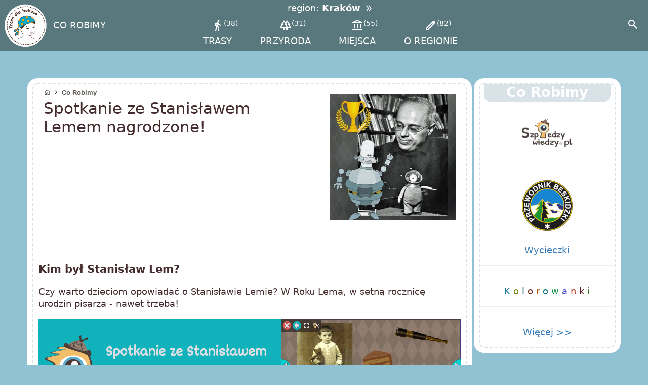

--- FILE ---
content_type: text/html; charset=utf-8
request_url: https://www.trasadlabobasa.pl/tab/artykul/spotkanie_ze_stanislawem_lemem_nagrodzone/654
body_size: 6471
content:





<!doctype html>
<html lang="pl">
<head>
  <title>Spotkanie ze Stanisławem Lemem nagrodzone!</title>
   
       <meta name="description" content="Kim był Stanisław Lem?Czy warto dzieciom opowiadać o Stanisławie Lemie? W Roku Lema, w setną rocznicę urodzin pisarza - ">
   
  <meta property="og:title" content="Spotkanie ze Stanisławem Lemem nagrodzone!" />
  <link rel="alternate" type="application/rss+xml" href="https://www.trasadlabobasa.pl/newsrss.xml">
  
<meta http-equiv="content-type" content="text/html; charset=utf-8" />

    <meta property="og:image" content="https://www.trasadlabobasa.pl/image/12441.jpg" />

<link rel="apple-touch-icon" href="/assets/images/logo3tdbkolo.png">


    <link rel="canonical" href="https://www.trasadlabobasa.pl/tab/artykul/spotkanie_ze_stanislawem_lemem_nagrodzone/654"/>



    
        <link rel="alternate" hreflang="pl" href="https://www.trasadlabobasa.pl/tab/artykul/spotkanie_ze_stanislawem_lemem_nagrodzone/654" />
    


<meta name="viewport" content="width=device-width, initial-scale=1">


<script src="/assets/out/bundle-1469b167a80bea6bbe17.js" type="text/javascript" defer></script>

<link rel="stylesheet" media="screen" href="/assets/out/bundle-eeefd92339625ec2e02e3df174d92f49.css" />

    <script>
      let scriptsLoaded = false;
      const loadGoogleScripts = () => {
        if (scriptsLoaded) return;
        scriptsLoaded = true;

        // Load AdSense
        const adsScript = document.createElement('script');
        adsScript.src = 'https://pagead2.googlesyndication.com/pagead/js/adsbygoogle.js?client=ca-pub-1589525634445528';
        adsScript.async = true;
        adsScript.crossOrigin = 'anonymous';
        document.head.appendChild(adsScript);

        // Load Google Analytics
        const gaScript = document.createElement('script');
        gaScript.src = 'https://www.googletagmanager.com/gtag/js?id=G-YQ5WXCPX2Q';
        gaScript.async = true;
        document.head.appendChild(gaScript);

        // Initialize Analytics
        window.dataLayer = window.dataLayer || [];
        function gtag(){dataLayer.push(arguments);}
        gtag('js', new Date());
        gtag('config', 'G-YQ5WXCPX2Q');
      };

      // Set a 4-second timer as a fallback
      //const fallbackTimeout = setTimeout(loadGoogleScripts, 4000);

      // Trigger on first user interaction
      const events = ['touchstart', 'click', 'keydown', 'pointerdown'];
      const triggerLoad = () => {
        //clearTimeout(fallbackTimeout); // Cancel the timer if user interacts first
        loadGoogleScripts();
        events.forEach(e => window.removeEventListener(e, triggerLoad, { once: true, passive: true }));
      };
      events.forEach(e => window.addEventListener(e, triggerLoad, { once: true, passive: true }));
    </script>


<link rel="preconnect" href="https://pagead2.googlesyndication.com" crossorigin>
<link rel="preconnect" href="https://www.googletagmanager.com" crossorigin>
<link rel="preload" href="/assets/fonts/font3.woff2" as="font" type="font/woff2" crossorigin>
<link rel="shortcut icon" type="image/png" href="/assets/images/favicon.ico">
<meta name="robots" content="all, max-image-preview:large" />

<style>
    svg path.woj-map[data-reg-id="1"] {
        fill:#0a7bcc30 !important;
    }
    @font-face {
        font-family: 'Material Symbols Outlined';
        font-style: normal;
        font-weight: 400;
        font-display: block;
        src: url(/assets/fonts/font3.woff2) format('woff2');
    }

    .material-symbols-outlined, .material-icons {
        font-family: 'Material Symbols Outlined';
        font-weight: normal;
        font-style: normal;
        font-size: 24px;
        width:1em;
        overflow: hidden;
        line-height: 1;
        letter-spacing: normal;
        text-transform: none;
        display: inline-block;
        white-space: nowrap;
        word-wrap: normal;
        direction: ltr;
        -webkit-font-feature-settings: 'liga';
        -webkit-font-smoothing: antialiased;
    }

     

  </style>
<script>
    window["gtag_enable_tcf_support"] = true;
    const REGION_ID = 1;
    const LANG = 'pl'
    window.LANG = 'pl'
    window.loadMapJs = (callback) => {
        const script = window.document.createElement('script');
        script.src = '/assets/outm/map-715f6f8cf31d40d1cdb2.js';
        script.type = "text/javascript";
        script.onload = () => {
            callback();
        }
        document.body.append(script);
    }

    function showLoading(fn, target) {
        const targetContent = target.innerHTML;
        target.innerHTML = "Wczytuję...";
        target.style.cursor="wait";
        target.disabled = true;

        const callback = () => {
            target.innerHTML = targetContent;
            target.disabled = false;
            target.style.cursor="pointer";
            fn();
        }

        const fallbackTimeout = setTimeout(callback,5000);
        window.addEventListener('load', function() {
            clearTimeout(fallbackTimeout);
            callback();
        });
    }
    function initMap(button) {
        const container = document.getElementById("mapka");
        const menuPopup = document.getElementById("mapPopup");

        if(container === null || menuPopup === null || typeof window.loadMapJs === "undefined"){
            showLoading(initMapMain, button);
        } else {
            initMapMain();
        }
    }
  </script>
  
</head>
  <body>
  <div class="strona">
      
    
<!-- Modal -->

<div class="dialog-region modal"
     style="display: none"
     role="alertdialog"
     aria-modal="true">
    <div class="map__close_no_action backdrop"></div>
    <div class="dialog-container">
        <div class="mdc-dialog__content" id="my-dialog-content">
            <button class="close map__close_no_action"><i class="material-icons" style="font-size:34px;"  data-mdc-dialog-action="no">cancel</i></button>
            
    
        <div class="miasta">
            <span class="region-tytul2" ><i class="material-icons" >home</i> w Domu:</span> <span class="region-typ2"><a href="/region/w_domu">gry,&nbsp;eksperymenty,&nbsp;książki,&nbsp;nasze&nbsp;publikacje</a></span>
        </div>
    
<div id="region-map-svg">
    <div>Wczytuje...</div>
</div>

    
        <div class="miasta">
            <span class="region-tytul2"><i class="material-icons">airplanemode_active</i>  Europa:</span>
            <span class="region-typ2">
                <a href="/region/wlochy">Włochy<span class="sep"> | </span></a>
                <a href="/region/niemcy">Niemcy<span class="sep"> | </span></a>
                <a href="/region/litwa">Litwa<span class="sep"> | </span></a>
                <a href="/region/czechy">Czechy<span class="sep"> | </span></a>
                <a href="/region/slowacja">Słowacja </a>
            </span>
        </div>
    
    

        </div>
    </div>
    <div class="mdc-dialog__scrim"></div>
</div>


<header class="mdc-top-app-bar"  data-nosnippet >
    <div class="mdc-top-app-bar__row" >
        <div class="mdc-top-app-bar__section mdc-top-app-bar__section--align-start">
            <a href="/" class="header-logo " title="Logo">
                <picture>
                    <source type="image/webp" srcset="/assets/images/logo3tdbkolo.webp">
                    <img src="/assets/images/logo3tdbkolo.png" alt="logo">
                </picture>
            </a>
            
            
                <div class="mdc-menu-surface--anchor">
                    <span class="mdc-list-item__text">
                        <a href="/corobimy">CO ROBIMY</a>
                    </span>
                </div>
            
            <div class="region-menu-app-bar" >
                <button type="button" class="region-menu-app-bar__btn">
                    <span class="region-menu-app-bar__btn__label">
                        region:
                    </span>
                    <span class=region-menu-app-bar__btn__name> Kraków&nbsp;<i class="icon-inline material-icons double_arrow"></i></span>
                </button>
                <div style="overflow: auto; width: 100%; display: inline-flex;">
                    
                    
                    
                        <a class="region-menu-app-bar__link  " href="/trasy/krakow" title="trasy - Kraków">
                            <i data-nosnippet class="material-icons">directions_walk</i><span>38</span><br/>
                            trasy
                        </a>
                    
                    
                    
                        <a class="region-menu-app-bar__link " href="/przyroda/krakow" title="przyroda - Kraków">
                            <i data-nosnippet class="material-icons">forest</i><span>31</span><br/>
                            przyroda
                        </a>
                    
                    
                        <a class="region-menu-app-bar__link " href="/miejsca/wszystkie/krakow" title="miejsca - Kraków">
                                <i data-nosnippet class="material-icons">account_balance</i><span>55</span><br/>
                                miejsca
                        </a>
                    
                    
                        <a class="region-menu-app-bar__link " href="/wiecej_o_regionie/krakow" title=" o regionie - Kraków">
                            <i data-nosnippet class="material-icons">edit</i><span>82</span><br/>
                            o regionie
                        </a>
                    

                </div>
            </div>
        </div>
        <div class="mdc-top-app-bar__section mdc-top-app-bar__section--align-end gcs-section">
            <button id="toggle-header-search"
                    class="mdc-icon-button"
                    aria-label="Search"
                    aria-pressed="false">
                <i data-nosnippet class="material-icons mdc-icon-button__icon">search</i>
            </button>
        </div>
        <div id="gcs-container" class="hide">
            <script>
                window.__gcse = {
                    searchCallbacks: {
                        web: {
                            starting: ()=> {
                                document.querySelector('#gcs-container input').blur();
                            },
                        },
                    },
                };
            </script>
            <div class="gcse-search">Wczytuję...</div>
        </div>
    </div>
</header>
	  <div class="mdc-layout-grid" style="padding:0">
      <div class="page-content">
        
<div class="tdb-container tdb-container--full-size-on-tablet mdc-layout-grid__inner new-tab">
    <div class="mdc-layout-grid__cell--span-12 mdc-layout-grid__cell--span-9-xl okno okno--dashed">
   
<div class="breadcrumbs">
    <a href="/"><span  data-nosnippet class="material-icons icon-inline">home</span>
    </a>
    
    
        
        
        
        
        
        
        
            
                <span  data-nosnippet class="material-icons icon-inline">
                    chevron_right
                </span>
                <a href="/corobimy">Co robimy</a>
            
        

        
        
        
        
        
    
</div>

        <div class="mdc-layout-grid__inner" itemscope itemtype="https://schema.org/Article">
            <div class="mdc-layout-grid__cell--span-8">
                <h1 class="nazwa" itemprop="name">Spotkanie ze Stanisławem Lemem nagrodzone!</h1>
                
                
            </div>
            <div class="mdc-layout-grid__cell--span-4 new-tab--kwadrat-row">
                <div class="kwadrat art-min">
                    

    <img width="500" height="500" fetchPriority="high" src="/image/12436.jpg" alt="miniaturka" style="aspect-ratio: 1">

<meta itemprop="thumbnailUrl" content="https://www.trasadlabobasa.pl/image/12436.jpg" />
                </div>
            </div>
            <div class="mdc-layout-grid__cell--span-12">
                <div class="tekst">
                    

    <h3 id='h3_0'>Kim był Stanisław Lem?</h3><p>Czy warto dzieciom opowiadać o Stanisławie Lemie? W Roku Lema, w setną rocznicę urodzin pisarza - nawet trzeba!</p>
<iframe data-src="https://szpiedzywiedzy.pl/banner/lem" width="100%" height="200" class="spw-banner" title="baner"></iframe>

<p>Bardzo się cieszymy, że opracowany przez nas scenariusz lekcji "Podróże w czasie ze Stanisławem Lemem" otrzymał <a href="https://fundacjapfr.pl/aktualnosci-fundacja/oglaszamy-wyniki-2-edycji-konkursu-edukacja-jutra.html" target="_blank">wyróżnienie w 2. edycji konkursu Edukacja Jutra Fundacji Polskiego Funduszu Rozwoju!</a></p><figure><img  src='/imagesm/12441.jpg' srcset='/image/12441.jpg 1196w, /imagesm/12441.jpg 880w' sizes='70vw' class='obrazek' loading='lazy' width='1196' height='598' alt='Spotkanie ze Stanisławem Lemem, https://szpiedzywiedzy.pl/lem' ><figcaption>Spotkanie ze Stanisławem Lemem, https://szpiedzywiedzy.pl/lem</figcaption></figure><p>Istotnym elementem naszego scenariusza jest interaktywna prezentacja pt.<i><a href="https://szpiedzywiedzy.pl/lem" target="_blank">Spotkanie ze Stanisławem Lemem</a></i>, opublikowana na portalu <a href="https://szpiedzywiedzy.pl/" target="_blank">SzpiedzyWiedzy.pl</a></p><div class="intextadd"><ins class="adsbygoogle"
     style="display:block; text-align:center;"
     data-ad-layout="in-article"
     data-ad-format="fluid"
     data-adtest="off"
     data-ad-client="ca-pub-1589525634445528"
     data-ad-slot="3253731291"></ins>
<script>
     (adsbygoogle = window.adsbygoogle || []).push({});
</script></div><p>Co w niej znajdziecie?</p><h3 id='h3_1'>Stanisław Lem - ciekawostki i fakty</h3><p>W naszej prezentacji znajdziecie pełno faktów i ciekawostek o Stanisławie Lemie, czasach w których żył, jego życiu i twórczości.</p><h3 id='h3_2'>Dzieciństwo Stanisława Lema</h3><p>Przygodę ze Stanisławem Lemem zaczynamy od spotkania z małym Stasiem:</p><figure><img  src='/imagesm/12437.jpg' srcset='/image/12437.jpg 1196w, /imagesm/12437.jpg 880w' sizes='70vw' class='obrazek' loading='lazy' width='1196' height='598' alt='Spotkanie ze Stanisławem Lemem, https://szpiedzywiedzy.pl/lem' ><figcaption>Spotkanie ze Stanisławem Lemem, https://szpiedzywiedzy.pl/lem</figcaption></figure><h3 id='h3_3'>Co to jest science fiction?</h3><p>Opowiadając o Stanisławie Lemie i jego twórczości wypada wyjaśnić czym jest gatunek science fiction i czym różni się od fantasy i baśni:</p><div class="intextadd"><ins class="adsbygoogle"
     style="display:block; text-align:center;"
     data-ad-layout="in-article"
     data-ad-format="fluid"
     data-adtest="off"
     data-ad-client="ca-pub-1589525634445528"
     data-ad-slot="3253731291"></ins>
<script>
     (adsbygoogle = window.adsbygoogle || []).push({});
</script></div><figure><img  src='/imagesm/12438.jpg' srcset='/image/12438.jpg 1196w, /imagesm/12438.jpg 880w' sizes='70vw' class='obrazek' loading='lazy' width='1196' height='598' alt='Spotkanie ze Stanisławem Lemem, https://szpiedzywiedzy.pl/lem' ><figcaption>Spotkanie ze Stanisławem Lemem, https://szpiedzywiedzy.pl/lem</figcaption></figure><h3 id='h3_4'>Twórczość Stanisława Lema - co przeczytać?</h3><p>Czy dzieci i młodzież mogą sięgnąć po twórczość Stanisława Lema? Oczywiście! Podpowiadamy po które książki warto sięgnąć:</p><figure><img  src='/imagesm/12439.jpg' srcset='/image/12439.jpg 1196w, /imagesm/12439.jpg 880w' sizes='70vw' class='obrazek' loading='lazy' width='1196' height='598' alt='Spotkanie ze Stanisławem Lemem, https://szpiedzywiedzy.pl/lem' ><figcaption>Spotkanie ze Stanisławem Lemem, https://szpiedzywiedzy.pl/lem</figcaption></figure><h3 id='h3_5'>Stanisław Lem i wynalazki</h3><p>Czy wiecie powstanie jakich wynalazków przewidział Stanisław Lem w swoich książkach? Prezentujemy Wam 3 z nich:</p><figure><img  src='/imagesm/12440.jpg' srcset='/image/12440.jpg 1196w, /imagesm/12440.jpg 880w' sizes='70vw' class='obrazek' loading='lazy' width='1196' height='598' alt='Spotkanie ze Stanisławem Lemem, https://szpiedzywiedzy.pl/lem' ><figcaption>Spotkanie ze Stanisławem Lemem, https://szpiedzywiedzy.pl/lem</figcaption></figure><div class="intextadd"><ins class="adsbygoogle"
     style="display:block; text-align:center;"
     data-ad-layout="in-article"
     data-ad-format="fluid"
     data-adtest="off"
     data-ad-client="ca-pub-1589525634445528"
     data-ad-slot="3253731291"></ins>
<script>
     (adsbygoogle = window.adsbygoogle || []).push({});
</script></div><h3 id='h3_6'>Stanisław Lem - multimedialna i&nbsp;interaktywna prezentacja</h3><p>Czas na zabawę i naukę z naszą prezentacją: pełną ciekawostek, faktów i zagadek!</p>
<iframe data-src="https://szpiedzywiedzy.pl/banner/lem" width="100%" height="200" class="spw-banner" title="baner"></iframe>



                    
                        
<div style="font-size: 0.9rem;
    align-items: flex-end;
    display: flex;
    flex-direction: column;
    line-height: 1.2em">
    <div class="share">
        <span class="material-icons icon-inline" data-nosnippet>
            share
        </span>
        <a href="https://www.facebook.com/sharer.php?u=https%3A%2F%2Fwww.trasadlabobasa.pl%2Ftab%2Fartykul%2Fspotkanie_ze_stanislawem_lemem_nagrodzone%2F654" class="sharelink" target="blank" rel="noopener noreferrer"><img loading="lazy" src="/assets/images/fb.svg" alt="Udostępnij na Facebbok" /></a>
        <a href="https://twitter.com/intent/tweet?url=https%3A%2F%2Fwww.trasadlabobasa.pl%2Ftab%2Fartykul%2Fspotkanie_ze_stanislawem_lemem_nagrodzone%2F654&text=Spotkanie+ze+Stanis%C5%82awem+Lemem+nagrodzone%21" class="sharelink" target="blank" rel="noopener noreferrer"><img src="/assets/images/twitter.svg" loading="lazy" alt="Udostępnij na Twitter" /></a>
    </div>

    <i>Autor: <b itemprop="author">Fundacja &quot;Trasa dla Bobasa&quot;</b>
        <br>
        Data dodania: <time datetime="2021-11-15" itemprop="datePublished">2021-11-15</time>
        
    </i>
</div>

                    
                </div>
                
                <div class="coments">
                    

<div style="min-height:250px;margin:0;min-width: 250px;">
    
        <!-- przed komentarzami -->
        <ins class="adsbygoogle"
            style="display:block; min-width: 250px; margin: auto;"
            data-ad-client="ca-pub-1589525634445528"
            data-ad-slot="7706988220"
            data-adtest= "off" 
            data-ad-format="auto"
            data-full-width-responsive="true"></ins>
        <script>
         (adsbygoogle = window.adsbygoogle || []).push({});
        </script>
    
</div>


    <div id="disqus_thread">
        <div style="font-size: 2rem;padding: 3rem 0 1rem 0;width:100%;text-align: center" >Wczytuję komentarze ...</div>
    </div>
    <script type="text/javascript">
            /* * * CONFIGURATION VARIABLES: EDIT BEFORE PASTING INTO YOUR WEBPAGE * * */
            var disqus_shortname = 'trasadlabobasa'; // required: replace example with your forum shortname
            var disqus_identifier = 'LEGEND654';
    /* 		var disqus_url = 'https://www.trasadlabobasa.pl/tab/artykul/spotkanie_ze_stanislawem_lemem_nagrodzone/654'; */
            var disqus_category_id = '2909831';
    </script>
    <script data-src="//trasadlabobasa.disqus.com/embed.min.js" type="text/javascript" style="display:block;"></script>
    <noscript>
        Please enable JavaScript to view the <a
            href="http://disqus.com/?ref_noscript">comments powered by Disqus.</a>
    </noscript>


                </div>
            </div>
        </div>
    </div>
    
<div class="mdc-layout-grid__cell--span-3 hide-on-desktop">
    
        <div class="okno okno--dashed" style="padding-bottom: 1em">
            <div class="okno__naglowek mdc-layout-grid__cell--span-12 mdc-layout-grid__cell--span-4-tablet">Co robimy</div>
            <a href="https://www.szpiedzywiedzy.pl" target="_blank">
                <div class="mdc-layout-grid__inner" style="margin-top: 2rem">
                    <div class="mdc-layout-grid__cell--span-12" style="text-align: center; align-items: center">
                        <img src="https://szpiedzywiedzy.pl/icons/webp/logoSZW.webp" loading="lazy" width="100" height="57" alt="szpiedzywiedzy.pl logo">
                    </div>
                </div>
            </a>
            <hr/>
            <br/>
            <a href="https://www.trasadlabobasa.pl/tab/artykul/w_gory_z_przewodnikiem_marta_mleczko_licencjonowany_przewodnik_beskidzki/1081">
                <div class="mdc-layout-grid__inner">
                    <div class="mdc-layout-grid__cell--span-12" style="text-align: center; align-items: center">
                        <img src="/assets/images/przewodnik.png" alt="przewodnik beskidzki logo" border="0" loading="lazy" width="100" height="100">
                    </div>
                    <div class="mdc-layout-grid__cell--span-12" style="text-align: center">
                        Wycieczki
                    </div>
                </div>
            </a>
            <hr/>
            <br/>
            <a href="/kolorowanki">
                <div class="mdc-layout-grid__inner">
                    <div class="mdc-layout-grid__cell--span-12" style="text-align: center">
                        <span style="color: #1878a1;display: inline-block;">K</span>
                        <span style="color: #7a8514;display: inline-block;">o</span>
                        <span style="color: #0f5573;display: inline-block;">l</span>
                        <span style="color: #6c2411;display: inline-block;">o</span>
                        <span style="color: #bb5808;display: inline-block;">r</span>
                        <span style="color: #0b727e;display: inline-block;">o</span>
                        <span style="color: #0c883e;display: inline-block;">w</span>
                        <span style="color: #444cb9;display: inline-block;">a</span>
                        <span style="color: #b03a1d;display: inline-block;">n</span>
                        <span style="color: #5b1212;display: inline-block;">k</span>
                        <span style="color: #398024;display: inline-block;">i</span>
                    </div>
                </div>
            </a>
            <hr/>
            <br/>
            <a href="/corobimy">
                <div class="mdc-layout-grid__inner">
                    <div class="mdc-layout-grid__cell--span-12" style="text-align: center; align-items: center">
                       Więcej >>
                    </div>
                </div>
            </a>
        </div>
    
    
        <div id="prawareklaa">
            <!-- trasa opis prawy panel -->
            <script>
                     window.onload = function () {
                         if (window.innerWidth >= 1200) {
                             var ins = document.createElement("ins");
                             ins.classList.add('adsbygoogle');
                             ins.style = "display: block";
                             ins.setAttribute("data-ad-client","ca-pub-1589525634445528");
                             ins.setAttribute("data-ad-slot","1560382275");
                             ins.setAttribute("data-ad-format","auto");
                             ins.setAttribute("data-full-width-responsive","true");
                             document.getElementById("prawareklaa").appendChild(ins);
                             (adsbygoogle = window.adsbygoogle || []).push({});
                         }
                     }
                </script>
        </div>
    
</div>
</div>



      </div>
      <div class="footer">
        <div class="footer__content tdb-container-width">
            <a href="/" class="footer__content__logo">
              <picture>
                <source type="image/webp" srcset="/assets/images/logo3tdbkolo.webp">
                <img src="/assets/images/logo3tdbkolo.png" alt="logo">
              </picture>
            </a>
            
              <a href="/cookie" class="footer__content__privacy">Polityka prywatności</a>
              <a href="/fundacja" class="footer__content__about-us">O nas</a>
              <a href="/corobimy" class="footer__content__about-us">Co robimy</a>
            
          </div>
        </div>
      </div>
    </div>
  <div id="mapPopup" class="map map--hidden">
    <div id="mapDiv">
      <button class="map__close" id="close_map_id"><i class="material-icons" style="font-size:34px;">cancel</i></button>
      <div id="mapka"></div>
    </div>
  </div>
  <div id="popup" class="map map--hidden">
      <div id="mapDiv">
          <button class="map__close"><i class="material-icons" style="font-size:34px;">cancel</i></button>
          <div id="popup_content"></div>
      </div>
  </div>
    <div id="tooltip" style="position: absolute; display: none;"></div>
  </body>
</html>


--- FILE ---
content_type: text/html
request_url: https://szpiedzywiedzy.pl/banner/lem
body_size: 1804
content:
<!DOCTYPE html><html><meta charSet="utf-8"/><meta http-equiv="X-UA-Compatible" content="IE=edge"/><meta name="viewport" content="width=device-width, initial-scale=1.0, minimum-scale=1.0, maximum-scale=1.0, user-scalable=no"/><meta name="description" content="SzpiedzyWiedzy.pl to multimedialne i interaktywne prezentacje dla dzieci i młodzieży, które działają w przeglądarce - z czytanym tekstem i zagadkami utrwalającymi zdobytą wiedzę!"/><meta name="keywords" content="prezentacje multimedialne, dla dzieci, materiały edukacyjne, appbooki"/><title>Szpiedzy wiedzy</title><link href="https://fonts.googleapis.com/css?family=Dekko&amp;subset=latin,latin-ext&amp;display=swap" rel="stylesheet" type="text/css"/><link href="/favicon-16x16.png" rel="icon" type="image/png" sizes="16x16"/><link href="/favicon-32x32.png" rel="icon" type="image/png" sizes="32x32"/><link rel="apple-touch-icon" href="/apple-icon.png"/><head><meta charSet="utf-8"/><meta name="viewport" content="width=device-width"/><meta name="next-head-count" content="2"/><link rel="preload" href="/_next/static/css/6db6e9d85c3aff9f.css" as="style"/><link rel="stylesheet" href="/_next/static/css/6db6e9d85c3aff9f.css" data-n-g=""/><noscript data-n-css=""></noscript></head><body><div id="__next" data-reactroot=""><div style="height:100%;overflow:auto"><style>
              body {
                display: block;
                margin: 0;
                font-display: fallback;
                font-family: Dekko, Helvetica, Arial, sans-serif;
                color: white;
                height:100vh;
                width: 100vw;
                overflow: hidden;
              }
              a, a:hover, a:focus, a:active {
                     text-decoration: none;
                     color: inherit;
                 }
               @keyframes chromefix {
                0% {
                  opacity: 1;
                }
                100% {
                  opacity: 1;
                }
                
               }
              
              div {
                box-sizing: border-box;
              }
              h1, h2, h3{
                margin:0;
                line-height: 1.3em;
              }
              h3{
              color: lightgrey;
              }

              .grid {
                  display: grid;
                  grid-template-columns: 116px 1fr 355px;
                  grid-template-rows:100px 100px;
                  grid-template-areas: 
                    "icon title slideprev"
                    "icon title slideprev";
                  gap: 0px;
                  height: 200px;
                  background-color: #10b2bb;
                  position:relative;
              }

              .icon {
                grid-area: icon;
                 display: flex;
                 justify-content: center;
                 align-items: center;
                 padding-left: 1.5em;
                  animation: chromefix 10s;
              }

              .grid .slideprev {
                grid-area: slideprev;
                width: 355px;
                height: 200px;
                overflow: hidden;
                position: relative;
                margin:auto;
              }
              
              .title {
                 grid-area: title;
                 display: flex;
                 justify-content: center;
                 align-items: center;
                 padding:1rem;
               }

              @media only screen and (min-width: 430px) and (max-width: 700px) {
              .grid {
                  display: grid;
                  grid-template-columns: 50px 1fr 213px;
                  grid-template-rows:80px 120px;
                  grid-template-areas: 
                    "title title icon"
                    "title title slideprev";
                  gap: 0px;
                  height: 200px;
              }
              .icon {
                 padding-left: 0em;
              }
                .grid .slideprev {
                  width: 213px;
                  height: 120px;
                }
              }
               @media only screen and (min-width: 0px) and (max-width: 430px) {
              .grid {
                  display: grid;
                  grid-template-columns: 1fr;
                  grid-template-rows:200px;
                  grid-template-areas: 
                    "slideprev";
                  gap: 0px;
                  height: 200px;
              }
              h1{
                font-size: 1.5rem;
              }
              .title {
                grid-area: slideprev;
                width: 100%;
                z-index: 2;
                background: #3d626cc4;
                position: absolute;
                bottom: 0;
                padding-left: 60px;
                justify-content: flex-start;
              }
                .icon {
                    grid-area: slideprev;
                    height:90px;
                    width: 60px;
                    padding:0;
                    position: absolute;
                    bottom: 0;
                    left: 0;
                    z-index: 3;
                }
                .grid .slideprev {
                    width: 355px;
                    height: 200px;
                    margin: auto;
                }
              }
              @media only screen and (min-width: 0px) and (max-width: 360px) {
                  .grid .slideprev {
                        width: 300px;
                        height: 169px;
                        margin: auto;
                    }
              }
              @media only screen and (min-width: 0px) and (max-width: 310px) {
                  .grid .slideprev {
                        width: 250px;
                        height: 141px;
                        margin: auto;
                    }
              }
              @keyframes slide-in-right {
                    0% {
                        transform: translateX(100%);
                        display:none;
                    }
                    11% {
                        transform: translateX(0%);
                        display:block;
                    }
                    33% {
                        transform: translateX(0%);
                         display:block;
                    }
                    44% {
                        transform: translateX(-100%);
                         display:none;
                    }
                    100% {
                        transform: translateX(-100%);
                         display:none;
                    }
               }
              .slide {
                position: absolute;
                animation: slide-in-right 9s both infinite;
              }
            </style><div style="width:100%;height:100%"><a href="https://szpiedzywiedzy.pl/lem" target="_blank"><div class="grid"><div class="title"><div><h1>Spotkanie ze Stanisławem Lemem</h1><h3>Multimedialna prezentacja</h3></div></div><div class="slideprev"><img class="slide" style="animation-delay:0s" src="/slides/lem/banner/lem1.jpg" alt="" width="auto" height="100%"/><img class="slide" style="animation-delay:3s" src="/slides/lem/banner/lem2.jpg" alt="" width="auto" height="100%"/><img class="slide" style="animation-delay:6s" src="/slides/lem/banner/lem3.jpg" alt="" width="auto" height="100%"/><img src="/icons/bannermask.png" width="auto" height="100%" style="position:absolute"/></div><div class="icon"><img src="/slides_common_media/img/ikony-logo-animacja.svg" alt="" width="auto" height="80%"/></div></div></a></div></div></div></body></html>

--- FILE ---
content_type: text/css; charset=utf-8
request_url: https://www.trasadlabobasa.pl/assets/out/bundle-eeefd92339625ec2e02e3df174d92f49.css
body_size: 9303
content:
:root{--mdc-layout-grid-margin-desktop: 24px;--mdc-layout-grid-gutter-desktop: 24px;--mdc-layout-grid-column-width-desktop: 72px;--mdc-layout-grid-margin-tablet: 16px;--mdc-layout-grid-gutter-tablet: 16px;--mdc-layout-grid-column-width-tablet: 72px;--mdc-layout-grid-margin-phone: 16px;--mdc-layout-grid-gutter-phone: 16px;--mdc-layout-grid-column-width-phone: 72px}@media(min-width: 840px){.mdc-layout-grid{box-sizing:border-box;margin:0 auto;padding:24px;padding:var(--mdc-layout-grid-margin-desktop, 24px)}}@media(min-width: 600px)and (max-width: 839px){.mdc-layout-grid{box-sizing:border-box;margin:0 auto;padding:16px;padding:var(--mdc-layout-grid-margin-tablet, 16px)}}@media(max-width: 599px){.mdc-layout-grid{box-sizing:border-box;margin:0 auto;padding:16px;padding:var(--mdc-layout-grid-margin-phone, 16px)}}@media(min-width: 840px){.mdc-layout-grid__inner{display:flex;flex-flow:row wrap;align-items:stretch;margin:-12px;margin:calc(var(--mdc-layout-grid-gutter-desktop, 24px)/2*-1)}@supports(display: grid){.mdc-layout-grid__inner{display:grid;margin:0;grid-gap:24px;grid-gap:var(--mdc-layout-grid-gutter-desktop, 24px);grid-template-columns:repeat(12, minmax(0, 1fr))}}}@media(min-width: 600px)and (max-width: 839px){.mdc-layout-grid__inner{display:flex;flex-flow:row wrap;align-items:stretch;margin:-8px;margin:calc(var(--mdc-layout-grid-gutter-tablet, 16px)/2*-1)}@supports(display: grid){.mdc-layout-grid__inner{display:grid;margin:0;grid-gap:16px;grid-gap:var(--mdc-layout-grid-gutter-tablet, 16px);grid-template-columns:repeat(8, minmax(0, 1fr))}}}@media(max-width: 599px){.mdc-layout-grid__inner{display:flex;flex-flow:row wrap;align-items:stretch;margin:-8px;margin:calc(var(--mdc-layout-grid-gutter-phone, 16px)/2*-1)}@supports(display: grid){.mdc-layout-grid__inner{display:grid;margin:0;grid-gap:16px;grid-gap:var(--mdc-layout-grid-gutter-phone, 16px);grid-template-columns:repeat(4, minmax(0, 1fr))}}}@media(min-width: 840px){.mdc-layout-grid__cell{width:calc(33.3333333333% - 24px);width:calc(33.3333333333% - var(--mdc-layout-grid-gutter-desktop, 24px));box-sizing:border-box;margin:12px;margin:calc(var(--mdc-layout-grid-gutter-desktop, 24px)/2)}@supports(display: grid){.mdc-layout-grid__cell{width:auto;grid-column-end:span 4}}@supports(display: grid){.mdc-layout-grid__cell{margin:0}}.mdc-layout-grid__cell--span-1,.mdc-layout-grid__cell--span-1-desktop{width:calc(8.3333333333% - 24px);width:calc(8.3333333333% - var(--mdc-layout-grid-gutter-desktop, 24px))}@supports(display: grid){.mdc-layout-grid__cell--span-1,.mdc-layout-grid__cell--span-1-desktop{width:auto;grid-column-end:span 1}}.mdc-layout-grid__cell--span-2,.mdc-layout-grid__cell--span-2-desktop{width:calc(16.6666666667% - 24px);width:calc(16.6666666667% - var(--mdc-layout-grid-gutter-desktop, 24px))}@supports(display: grid){.mdc-layout-grid__cell--span-2,.mdc-layout-grid__cell--span-2-desktop{width:auto;grid-column-end:span 2}}.mdc-layout-grid__cell--span-3,.col-md-3,.mdc-layout-grid__cell--span-3-desktop,.col-md-3-news{width:calc(25% - 24px);width:calc(25% - var(--mdc-layout-grid-gutter-desktop, 24px))}@supports(display: grid){.mdc-layout-grid__cell--span-3,.col-md-3,.mdc-layout-grid__cell--span-3-desktop,.col-md-3-news{width:auto;grid-column-end:span 3}}.mdc-layout-grid__cell--span-4,.mdc-layout-grid__cell--span-4-desktop{width:calc(33.3333333333% - 24px);width:calc(33.3333333333% - var(--mdc-layout-grid-gutter-desktop, 24px))}@supports(display: grid){.mdc-layout-grid__cell--span-4,.mdc-layout-grid__cell--span-4-desktop{width:auto;grid-column-end:span 4}}.mdc-layout-grid__cell--span-5,.mdc-layout-grid__cell--span-5-desktop{width:calc(41.6666666667% - 24px);width:calc(41.6666666667% - var(--mdc-layout-grid-gutter-desktop, 24px))}@supports(display: grid){.mdc-layout-grid__cell--span-5,.mdc-layout-grid__cell--span-5-desktop{width:auto;grid-column-end:span 5}}.mdc-layout-grid__cell--span-6,.mdc-layout-grid__cell--span-6-desktop,.index-page .col-md-3-news{width:calc(50% - 24px);width:calc(50% - var(--mdc-layout-grid-gutter-desktop, 24px))}@supports(display: grid){.mdc-layout-grid__cell--span-6,.mdc-layout-grid__cell--span-6-desktop,.index-page .col-md-3-news{width:auto;grid-column-end:span 6}}.mdc-layout-grid__cell--span-7,.mdc-layout-grid__cell--span-7-desktop{width:calc(58.3333333333% - 24px);width:calc(58.3333333333% - var(--mdc-layout-grid-gutter-desktop, 24px))}@supports(display: grid){.mdc-layout-grid__cell--span-7,.mdc-layout-grid__cell--span-7-desktop{width:auto;grid-column-end:span 7}}.mdc-layout-grid__cell--span-8,.mdc-layout-grid__cell--span-8-desktop{width:calc(66.6666666667% - 24px);width:calc(66.6666666667% - var(--mdc-layout-grid-gutter-desktop, 24px))}@supports(display: grid){.mdc-layout-grid__cell--span-8,.mdc-layout-grid__cell--span-8-desktop{width:auto;grid-column-end:span 8}}.mdc-layout-grid__cell--span-9,.mdc-layout-grid__cell--span-9-desktop{width:calc(75% - 24px);width:calc(75% - var(--mdc-layout-grid-gutter-desktop, 24px))}@supports(display: grid){.mdc-layout-grid__cell--span-9,.mdc-layout-grid__cell--span-9-desktop{width:auto;grid-column-end:span 9}}.mdc-layout-grid__cell--span-10,.mdc-layout-grid__cell--span-10-desktop{width:calc(83.3333333333% - 24px);width:calc(83.3333333333% - var(--mdc-layout-grid-gutter-desktop, 24px))}@supports(display: grid){.mdc-layout-grid__cell--span-10,.mdc-layout-grid__cell--span-10-desktop{width:auto;grid-column-end:span 10}}.mdc-layout-grid__cell--span-11,.mdc-layout-grid__cell--span-11-desktop{width:calc(91.6666666667% - 24px);width:calc(91.6666666667% - var(--mdc-layout-grid-gutter-desktop, 24px))}@supports(display: grid){.mdc-layout-grid__cell--span-11,.mdc-layout-grid__cell--span-11-desktop{width:auto;grid-column-end:span 11}}.mdc-layout-grid__cell--span-12,.naglowek2,.mdc-layout-grid__cell--span-12-desktop{width:calc(100% - 24px);width:calc(100% - var(--mdc-layout-grid-gutter-desktop, 24px))}@supports(display: grid){.mdc-layout-grid__cell--span-12,.naglowek2,.mdc-layout-grid__cell--span-12-desktop{width:auto;grid-column-end:span 12}}}@media(min-width: 600px)and (max-width: 839px){.mdc-layout-grid__cell{width:calc(50% - 16px);width:calc(50% - var(--mdc-layout-grid-gutter-tablet, 16px));box-sizing:border-box;margin:8px;margin:calc(var(--mdc-layout-grid-gutter-tablet, 16px)/2)}@supports(display: grid){.mdc-layout-grid__cell{width:auto;grid-column-end:span 4}}@supports(display: grid){.mdc-layout-grid__cell{margin:0}}.mdc-layout-grid__cell--span-1,.mdc-layout-grid__cell--span-1-tablet{width:calc(12.5% - 16px);width:calc(12.5% - var(--mdc-layout-grid-gutter-tablet, 16px))}@supports(display: grid){.mdc-layout-grid__cell--span-1,.mdc-layout-grid__cell--span-1-tablet{width:auto;grid-column-end:span 1}}.mdc-layout-grid__cell--span-2,.mdc-layout-grid__cell--span-2-tablet{width:calc(25% - 16px);width:calc(25% - var(--mdc-layout-grid-gutter-tablet, 16px))}@supports(display: grid){.mdc-layout-grid__cell--span-2,.mdc-layout-grid__cell--span-2-tablet{width:auto;grid-column-end:span 2}}.mdc-layout-grid__cell--span-3,.col-md-3,.mdc-layout-grid__cell--span-3-tablet{width:calc(37.5% - 16px);width:calc(37.5% - var(--mdc-layout-grid-gutter-tablet, 16px))}@supports(display: grid){.mdc-layout-grid__cell--span-3,.col-md-3,.mdc-layout-grid__cell--span-3-tablet{width:auto;grid-column-end:span 3}}.mdc-layout-grid__cell--span-4,.mdc-layout-grid__cell--span-4-tablet,.col-md-3-news,.index-page .col-md-3-news{width:calc(50% - 16px);width:calc(50% - var(--mdc-layout-grid-gutter-tablet, 16px))}@supports(display: grid){.mdc-layout-grid__cell--span-4,.mdc-layout-grid__cell--span-4-tablet,.col-md-3-news,.index-page .col-md-3-news{width:auto;grid-column-end:span 4}}.mdc-layout-grid__cell--span-5,.mdc-layout-grid__cell--span-5-tablet{width:calc(62.5% - 16px);width:calc(62.5% - var(--mdc-layout-grid-gutter-tablet, 16px))}@supports(display: grid){.mdc-layout-grid__cell--span-5,.mdc-layout-grid__cell--span-5-tablet{width:auto;grid-column-end:span 5}}.mdc-layout-grid__cell--span-6,.mdc-layout-grid__cell--span-6-tablet{width:calc(75% - 16px);width:calc(75% - var(--mdc-layout-grid-gutter-tablet, 16px))}@supports(display: grid){.mdc-layout-grid__cell--span-6,.mdc-layout-grid__cell--span-6-tablet{width:auto;grid-column-end:span 6}}.mdc-layout-grid__cell--span-7,.mdc-layout-grid__cell--span-7-tablet{width:calc(87.5% - 16px);width:calc(87.5% - var(--mdc-layout-grid-gutter-tablet, 16px))}@supports(display: grid){.mdc-layout-grid__cell--span-7,.mdc-layout-grid__cell--span-7-tablet{width:auto;grid-column-end:span 7}}.mdc-layout-grid__cell--span-8,.mdc-layout-grid__cell--span-8-tablet{width:calc(100% - 16px);width:calc(100% - var(--mdc-layout-grid-gutter-tablet, 16px))}@supports(display: grid){.mdc-layout-grid__cell--span-8,.mdc-layout-grid__cell--span-8-tablet{width:auto;grid-column-end:span 8}}.mdc-layout-grid__cell--span-9,.mdc-layout-grid__cell--span-9-tablet{width:calc(100% - 16px);width:calc(100% - var(--mdc-layout-grid-gutter-tablet, 16px))}@supports(display: grid){.mdc-layout-grid__cell--span-9,.mdc-layout-grid__cell--span-9-tablet{width:auto;grid-column-end:span 8}}.mdc-layout-grid__cell--span-10,.mdc-layout-grid__cell--span-10-tablet{width:calc(100% - 16px);width:calc(100% - var(--mdc-layout-grid-gutter-tablet, 16px))}@supports(display: grid){.mdc-layout-grid__cell--span-10,.mdc-layout-grid__cell--span-10-tablet{width:auto;grid-column-end:span 8}}.mdc-layout-grid__cell--span-11,.mdc-layout-grid__cell--span-11-tablet{width:calc(100% - 16px);width:calc(100% - var(--mdc-layout-grid-gutter-tablet, 16px))}@supports(display: grid){.mdc-layout-grid__cell--span-11,.mdc-layout-grid__cell--span-11-tablet{width:auto;grid-column-end:span 8}}.mdc-layout-grid__cell--span-12,.naglowek2,.mdc-layout-grid__cell--span-12-tablet{width:calc(100% - 16px);width:calc(100% - var(--mdc-layout-grid-gutter-tablet, 16px))}@supports(display: grid){.mdc-layout-grid__cell--span-12,.naglowek2,.mdc-layout-grid__cell--span-12-tablet{width:auto;grid-column-end:span 8}}}@media(max-width: 599px){.mdc-layout-grid__cell{width:calc(100% - 16px);width:calc(100% - var(--mdc-layout-grid-gutter-phone, 16px));box-sizing:border-box;margin:8px;margin:calc(var(--mdc-layout-grid-gutter-phone, 16px)/2)}@supports(display: grid){.mdc-layout-grid__cell{width:auto;grid-column-end:span 4}}@supports(display: grid){.mdc-layout-grid__cell{margin:0}}.mdc-layout-grid__cell--span-1,.mdc-layout-grid__cell--span-1-phone{width:calc(25% - 16px);width:calc(25% - var(--mdc-layout-grid-gutter-phone, 16px))}@supports(display: grid){.mdc-layout-grid__cell--span-1,.mdc-layout-grid__cell--span-1-phone{width:auto;grid-column-end:span 1}}.mdc-layout-grid__cell--span-2,.mdc-layout-grid__cell--span-2-phone,.index-page .col-md-3-news{width:calc(50% - 16px);width:calc(50% - var(--mdc-layout-grid-gutter-phone, 16px))}@supports(display: grid){.mdc-layout-grid__cell--span-2,.mdc-layout-grid__cell--span-2-phone,.index-page .col-md-3-news{width:auto;grid-column-end:span 2}}.mdc-layout-grid__cell--span-3,.col-md-3,.mdc-layout-grid__cell--span-3-phone{width:calc(75% - 16px);width:calc(75% - var(--mdc-layout-grid-gutter-phone, 16px))}@supports(display: grid){.mdc-layout-grid__cell--span-3,.col-md-3,.mdc-layout-grid__cell--span-3-phone{width:auto;grid-column-end:span 3}}.mdc-layout-grid__cell--span-4,.mdc-layout-grid__cell--span-4-phone,.col-md-3-news{width:calc(100% - 16px);width:calc(100% - var(--mdc-layout-grid-gutter-phone, 16px))}@supports(display: grid){.mdc-layout-grid__cell--span-4,.mdc-layout-grid__cell--span-4-phone,.col-md-3-news{width:auto;grid-column-end:span 4}}.mdc-layout-grid__cell--span-5,.mdc-layout-grid__cell--span-5-phone{width:calc(100% - 16px);width:calc(100% - var(--mdc-layout-grid-gutter-phone, 16px))}@supports(display: grid){.mdc-layout-grid__cell--span-5,.mdc-layout-grid__cell--span-5-phone{width:auto;grid-column-end:span 4}}.mdc-layout-grid__cell--span-6,.mdc-layout-grid__cell--span-6-phone{width:calc(100% - 16px);width:calc(100% - var(--mdc-layout-grid-gutter-phone, 16px))}@supports(display: grid){.mdc-layout-grid__cell--span-6,.mdc-layout-grid__cell--span-6-phone{width:auto;grid-column-end:span 4}}.mdc-layout-grid__cell--span-7,.mdc-layout-grid__cell--span-7-phone{width:calc(100% - 16px);width:calc(100% - var(--mdc-layout-grid-gutter-phone, 16px))}@supports(display: grid){.mdc-layout-grid__cell--span-7,.mdc-layout-grid__cell--span-7-phone{width:auto;grid-column-end:span 4}}.mdc-layout-grid__cell--span-8,.mdc-layout-grid__cell--span-8-phone{width:calc(100% - 16px);width:calc(100% - var(--mdc-layout-grid-gutter-phone, 16px))}@supports(display: grid){.mdc-layout-grid__cell--span-8,.mdc-layout-grid__cell--span-8-phone{width:auto;grid-column-end:span 4}}.mdc-layout-grid__cell--span-9,.mdc-layout-grid__cell--span-9-phone{width:calc(100% - 16px);width:calc(100% - var(--mdc-layout-grid-gutter-phone, 16px))}@supports(display: grid){.mdc-layout-grid__cell--span-9,.mdc-layout-grid__cell--span-9-phone{width:auto;grid-column-end:span 4}}.mdc-layout-grid__cell--span-10,.mdc-layout-grid__cell--span-10-phone{width:calc(100% - 16px);width:calc(100% - var(--mdc-layout-grid-gutter-phone, 16px))}@supports(display: grid){.mdc-layout-grid__cell--span-10,.mdc-layout-grid__cell--span-10-phone{width:auto;grid-column-end:span 4}}.mdc-layout-grid__cell--span-11,.mdc-layout-grid__cell--span-11-phone{width:calc(100% - 16px);width:calc(100% - var(--mdc-layout-grid-gutter-phone, 16px))}@supports(display: grid){.mdc-layout-grid__cell--span-11,.mdc-layout-grid__cell--span-11-phone{width:auto;grid-column-end:span 4}}.mdc-layout-grid__cell--span-12,.naglowek2,.mdc-layout-grid__cell--span-12-phone{width:calc(100% - 16px);width:calc(100% - var(--mdc-layout-grid-gutter-phone, 16px))}@supports(display: grid){.mdc-layout-grid__cell--span-12,.naglowek2,.mdc-layout-grid__cell--span-12-phone{width:auto;grid-column-end:span 4}}}.mdc-layout-grid__cell--order-1{order:1}.mdc-layout-grid__cell--order-2{order:2}.mdc-layout-grid__cell--order-3{order:3}.mdc-layout-grid__cell--order-4{order:4}.mdc-layout-grid__cell--order-5{order:5}.mdc-layout-grid__cell--order-6{order:6}.mdc-layout-grid__cell--order-7{order:7}.mdc-layout-grid__cell--order-8{order:8}.mdc-layout-grid__cell--order-9{order:9}.mdc-layout-grid__cell--order-10{order:10}.mdc-layout-grid__cell--order-11{order:11}.mdc-layout-grid__cell--order-12{order:12}.mdc-layout-grid__cell--align-top{align-self:flex-start}@supports(display: grid){.mdc-layout-grid__cell--align-top{align-self:start}}.mdc-layout-grid__cell--align-middle{align-self:center}.mdc-layout-grid__cell--align-bottom{align-self:flex-end}@supports(display: grid){.mdc-layout-grid__cell--align-bottom{align-self:end}}@media(min-width: 840px){.mdc-layout-grid--fixed-column-width{width:1176px;width:calc(
    var(--mdc-layout-grid-column-width-desktop, 72px) * 12 +
      var(--mdc-layout-grid-gutter-desktop, 24px) * 11 +
      var(--mdc-layout-grid-margin-desktop, 24px) * 2
  )}}@media(min-width: 600px)and (max-width: 839px){.mdc-layout-grid--fixed-column-width{width:720px;width:calc(
    var(--mdc-layout-grid-column-width-tablet, 72px) * 8 +
      var(--mdc-layout-grid-gutter-tablet, 16px) * 7 +
      var(--mdc-layout-grid-margin-tablet, 16px) * 2
  )}}@media(max-width: 599px){.mdc-layout-grid--fixed-column-width{width:368px;width:calc(
    var(--mdc-layout-grid-column-width-phone, 72px) * 4 +
      var(--mdc-layout-grid-gutter-phone, 16px) * 3 +
      var(--mdc-layout-grid-margin-phone, 16px) * 2
  )}}.mdc-layout-grid--align-left{margin-right:auto;margin-left:0}.mdc-layout-grid--align-right{margin-right:0;margin-left:auto}html{line-height:1.15;-webkit-text-size-adjust:100%}body{margin:0}h1{font-size:2em;margin:.67em 0}hr{box-sizing:content-box;height:0;overflow:visible}b,strong{font-weight:bolder}small{font-size:80%}button,input,optgroup,select,textarea{font-family:inherit;font-size:100%;line-height:1.15;margin:0}button,select{text-transform:none}button,[type=button],[type=reset],[type=submit]{-webkit-appearance:button}html{scroll-behavior:smooth}.mdc-top-app-bar{background-color:#59787e;background-color:var(--mdc-theme-primary, #59787e);color:#fff;display:flex;position:absolute;flex-direction:column;justify-content:space-between;box-sizing:border-box;width:100%;z-index:4}.mdc-top-app-bar__row{display:flex;position:relative;box-sizing:border-box;width:100%;height:100px}.mdc-top-app-bar__section{display:inline-flex;flex:1 1 auto;align-items:center;min-width:0;padding:8px 12px;z-index:1}.mdc-top-app-bar__section--align-start{justify-content:flex-start;order:-1}.mdc-top-app-bar__section--align-end{justify-content:flex-end;order:1}@media(max-width: 599px){.mdc-top-app-bar__row{height:100px}.mdc-top-app-bar__section{padding:4px}}a{text-decoration:none}.kwadrat{overflow:hidden}.kwadrat img{width:100%;height:100%;-o-object-fit:cover;object-fit:cover;display:block;min-height:100px}.profile-svg{display:block;flex-grow:1}.list-item{padding:10px;background-color:#c8e2ec;border-radius:10px;box-shadow:0px 3px 1px -2px rgba(0,0,0,.2),0px 2px 2px 0px rgba(0,0,0,.14),0px 1px 5px 0px rgba(0,0,0,.12)}.list-item .kwadrat{max-width:100%;overflow:hidden;margin:0;border-radius:8px}.list-item .kwadrat img{width:100%;height:100%;-o-object-fit:cover;object-fit:cover}.list-item .tytul{margin:.5em 0 .5em;font-size:1rem;color:#383432}.list-item p:not(.tytul){font-size:.85rem;font-weight:normal}.list-item .profile-svg{max-width:inherit}.news a{color:#442b2d}.tytul{font-size:1.16em}.naglowek2{margin-left:auto;margin-right:auto;margin-top:12px;margin-bottom:-22px;text-align:center;font-size:30px;color:#91c2d4}.okno{margin-left:auto;margin-right:auto;margin-top:40px !important;margin-bottom:40px !important;background:#fff;border-radius:10px;border:2px solid;box-shadow:0 0 0 10px #fff;width:100%;padding-bottom:1.4em}@media(max-width: 839px){.okno{margin-top:50px !important}}.okno h1{font-size:1.9rem;line-height:1.2em}.okno h2{font-size:1.7rem}.okno h2,.okno h1,.okno h3,.okno h4,.okno h5{line-height:1.2em}.okno__naglowek{margin-left:auto;margin-right:auto;width:250px;text-align:center;font-weight:bold;text-transform:capitalize;font-size:1.5em;padding-bottom:5px;color:#fff;border-bottom-right-radius:15px;border-bottom-left-radius:15px}.okno--news{background:none;border-radius:0;border:none;box-shadow:none}.okno__wiecej{margin:5px auto -2px;padding-top:5px;width:200px;height:35px;text-transform:uppercase;font-size:20px;color:#fff;border-top-right-radius:15px;border-top-left-radius:15px;border:0;display:flex;justify-content:center;align-items:center}.okno__wiecej__lista{border-radius:0px 0px 15px 15px;margin-top:-25px;margin-bottom:5px;height:40px}.okno__wiecej__inactive{margin-top:-24px;background-color:#d9e3e7 !important;border-color:#fff;color:#fff !important;text-shadow:1px 1px 1px gray}@media(max-width: 839px){.okno__wiecej{margin-right:auto;margin-top:5px;margin-bottom:10px;padding:15px 10px 15px 10px;width:100px;height:100px;text-align:center;text-transform:uppercase;font-size:16px;color:#fff;border-radius:100%;border:2px solid #fff;box-shadow:0 0 0 3px #e5e2e1}}.okno__podmenu{margin:0px 20px 0px 20px;padding:5px;color:#7f5194;text-align:center;border:2px solid #fff}@media(max-width: 839px){.okno__podmenu{font-size:1.1rem}}.okno__podmenu.selected,.okno__podmenu:hover{color:#fff;box-sizing:border-box;border-radius:20px;text-decoration:none}.maps{display:flex;gap:1em;flex-wrap:wrap;margin:10px 20px 0 20px}.mapLink,.mapLinkBKK,.mapLinkD{flex-grow:2;display:inline-block;min-width:200px;border:none;text-decoration:none;text-align:center;border-radius:8px;cursor:pointer;min-height:50px;color:#fff;font-size:1em;background-color:#2b7e7d;justify-content:center;align-items:center}.mapLinkBKK{flex-grow:1}.subtitle{white-space:nowrap;color:#dfdfdf}.okno--bg--trasy{background-color:#32a9a7 !important}.okno--trasy{border-color:#32a9a7}.okno--trasy .okno__naglowek{border-color:#32a9a7;background-color:#32a9a7}.okno--trasy .okno__wiecej{background-color:#32a9a7}.okno--trasy .okno__podmenu{color:#32a9a7}.okno--trasy .okno__podmenu.selected,.okno--trasy .okno__podmenu:hover{color:#fff;background-color:#32a9a7}.okno--bg--zielen{background-color:#37aa87 !important}.okno--zielen{border-color:#37aa87}.okno--zielen .okno__naglowek{border-color:#37aa87;background-color:#37aa87}.okno--zielen .okno__wiecej{background-color:#37aa87}.okno--zielen .okno__podmenu{color:#37aa87}.okno--zielen .okno__podmenu.selected,.okno--zielen .okno__podmenu:hover{color:#fff;background-color:#37aa87}.okno--bg--miejsca{background-color:#7f5194 !important}.okno--miejsca{border-color:#7f5194}.okno--miejsca .okno__naglowek{border-color:#7f5194;background-color:#7f5194}.okno--miejsca .okno__wiecej{background-color:#7f5194}.okno--miejsca .okno__podmenu{color:#7f5194}.okno--miejsca .okno__podmenu.selected,.okno--miejsca .okno__podmenu:hover{color:#fff;background-color:#7f5194}.okno--bg--legendy{background-color:#e4a730 !important}.okno--legendy{border-color:#e4a730}.okno--legendy .okno__naglowek{border-color:#e4a730;background-color:#e4a730}.okno--legendy .okno__wiecej{background-color:#e4a730}.okno--legendy .okno__podmenu{color:#e4a730}.okno--legendy .okno__podmenu.selected,.okno--legendy .okno__podmenu:hover{color:#fff;background-color:#e4a730}.okno--bg--europa{background-color:#ca4646 !important}.okno--europa{border-color:#ca4646}.okno--europa .okno__naglowek{border-color:#ca4646;background-color:#ca4646}.okno--europa .okno__wiecej{background-color:#ca4646}.okno--europa .okno__podmenu{color:#ca4646}.okno--europa .okno__podmenu.selected,.okno--europa .okno__podmenu:hover{color:#fff;background-color:#ca4646}.okno--bg--polecamy{background-color:#91c2d4 !important}.okno--polecamy{border-color:#91c2d4}.okno--polecamy .okno__naglowek{border-color:#91c2d4;background-color:#91c2d4}.okno--polecamy .okno__wiecej{background-color:#91c2d4}.okno--polecamy .okno__podmenu{color:#91c2d4}.okno--polecamy .okno__podmenu.selected,.okno--polecamy .okno__podmenu:hover{color:#fff;background-color:#91c2d4}.okno--bg--dashed{background-color:#d9e3e7 !important}.okno--dashed{border-color:#d9e3e7}.okno--dashed .okno__naglowek{border-color:#d9e3e7;background-color:#d9e3e7}.okno--dashed .okno__wiecej{background-color:#d9e3e7}.okno--dashed .okno__podmenu{color:#d9e3e7}.okno--dashed .okno__podmenu.selected,.okno--dashed .okno__podmenu:hover{color:#fff;background-color:#d9e3e7}.okno.okno--dashed{border-style:dashed;text-align:left}@media(max-width: 839px){.okno.okno--dashed{border:none;border-radius:0;padding-top:1.3em;margin-top:0 !important}}.okno3{margin-left:auto;margin-right:auto;margin-bottom:35px;background:#e5e2e1;font-family:"Alegreya Sans",sans-serif;border-bottom:2px solid #91c2d4;box-shadow:0 0 0 10px #e5e2e1;color:#59787e}.regiontxt{margin-top:5px;margin-left:auto;margin-right:auto;text-align:center;font-size:20px;color:#fff;background:#91c2d4;border:0px}.zmienregion{margin-top:2px;background:#fff;color:#91c2d4;border-radius:100%;border:0px;font-size:1.5rem;width:3.5rem;height:3.5rem}.konkurs{font-size:1.3em;color:#fff;width:100%;text-align:center}.konkurs a{color:#91c2d4 !important}.konkurs .circle-title{height:90px;font-size:.9em;display:flex;font-weight:bold;align-items:center;justify-content:center}.okno-region{margin:5px;color:#58534e;background:#fff;border:2px dashed #fff;overflow:hidden;border-radius:2em}.circle-region{width:70px;height:70px;border-radius:50%;border:3px solid #91c2d4;overflow:hidden;padding-left:0px;margin:10px 10px 10px 10px;float:left}.circle-region img{width:inherit;height:inherit}.img-thumbnail{display:inline-block;max-width:100%;height:auto;margin-left:1em}.img-thumbnail img{max-width:100%}.imgopis-tekst{flex-grow:1;display:flex;flex-direction:column}.material-icons.trasa-icon{color:#607d8b;padding:0 0 0 1px;border-radius:5px}.imgopis-trasa{display:flex;color:#464442;line-height:1.15rem;width:100%;font-size:.85rem;align-items:flex-end;justify-content:space-between;flex-wrap:wrap}.imgopis-trasa .spacer{width:1px;height:100%;background-color:gray}.imgopis-trasa .icon-inline.material-icons{font-size:.9em !important;line-height:1.5em;color:#607d8b;padding:0 0 0 1px;border-radius:5px}.imgopis-trasa span{font-weight:bold}.imgopis-trasa span.up{color:#ca4646}.imgopis-trasa span.down{color:#1b9a59}.imgopis-trasa span.distance{color:#e4a730}.obrazek{width:100%;max-width:100%;height:auto;margin-top:1.5rem}.okno h1.nazwa,.nazwa{margin:1em 20px 0 20px;font-size:1.7em;font-weight:normal}.adres{margin:30px 20px 0px 20px;padding:5px 0px 5px 0px}.adres .profile-svg{max-width:360px}.wyposazenie{margin:0px 0 20px 0;padding:5px 0px 10px 20px;font-size:.8em}.wyposazenie .material-icons{color:#37aa87;vertical-align:bottom;font-size:1.5em !important}.padding20{padding:0 20px}.wiecej-w-regionie{margin-top:1em;display:flex;flex-wrap:wrap}.wiecej-w-regionie .wiecej-box{flex:1 1 0;width:0;min-width:160px;min-height:160px;position:relative;cursor:pointer}.wiecej-w-regionie .wiecej-box:hover img{filter:brightness(1.2);transform:scale(1.1)}.wiecej-w-regionie .wiecej-box .kwadrat{max-height:300px}.wiecej-w-regionie .button{box-shadow:none;border:none;border-radius:0 0 0px 0px;display:block;margin:1px;height:100%;padding:0;overflow:hidden;background-color:#91c2d4}.wiecej-w-regionie .rname{position:absolute;text-transform:capitalize;bottom:0;width:100%;-webkit-backdrop-filter:blur(2px);backdrop-filter:blur(2px);background:#11111160;text-shadow:1px 1px 2px #6a5557;line-height:1.5em;padding:10px 10px 10px 10px}.wiecej-w-regionie .rname .icon-inline{font-size:1.55em !important}.wiecej-w-regionie .kwadrat{margin:0}.wiecej-w-regionie .kwadrat img{box-shadow:none;border:none;max-height:300px;-o-object-fit:cover;object-fit:cover;display:block;transition:all .5s ease}.imgopis-container{height:100%;outline:none;display:flex;flex-direction:column;position:relative}.imgopis-container a,.imgopis-container p{color:#58534e}.imgopis-container .difficulty{position:absolute;right:0;top:0}.route-types{position:absolute;left:0;color:#fff;top:0;padding:.4em;filter:drop-shadow(0px 1px 2px black);font-size:1em}div.coments{padding:10px}#disqus_thread{min-height:500px !important}.kontakt{padding-left:20px;padding-bottom:1em}.prev-btn{position:absolute;top:0;left:0;height:30px;width:50%;background-color:#32a9a7}.next-btn{position:absolute;top:0;right:0;height:30px;width:50%;background-color:#e4a730;text-align:center;line-height:100vh}.consent-agree-close{font-size:1rem;float:right;border:1px silver solid;border-radius:14px;cursor:pointer;padding:1px 3px 1px 3px}.consent-agree-close>i{vertical-align:middle !important}@media only screen and (min-width: 600px){.main-container{width:calc(100% - 100px);top:0;left:50px}.prev-btn{height:100%;width:50px}.next-btn{height:100%;width:50px}.cookie-info{font-size:2.5em;max-width:800px;margin-left:calc(50% - 400px)}}figure .google-auto-placed{margin-top:1em}.tekst .adsbygoogle{margin:2rem 0}.cookie-info{text-align:center;font-size:11px;background-color:#fff;width:100%}.cookie-info .close-cookie{padding:5px;background-color:inherit;border-radius:0 0 0 5px}.region-typ2 a:hover{text-decoration:underline}.circleOnas{height:240px;border:10px solid #e5e2e1;overflow:hidden;padding-left:0px;margin:40px 10px 10px 10px;float:left}.circleOnas img{width:inherit;height:inherit}.adres:first-of-type{display:block}.adsbygoogle{overflow:hidden;max-width:100vw}.mdc-top-app-bar__section{display:inline-flex}.material-icons{visibility:hidden}.fonts-loaded .material-icons{visibility:visible}.header-logo{display:block;top:0px;left:-10px;position:relative;border:5px #59787e solid;background-color:#59787e;border-radius:50%;height:95px;width:95px;padding:0}.header-logo img{width:85px;height:85px}@media(max-width: 839px){.header-logo{top:-14px;left:0px;height:70px;width:70px}.header-logo img{width:60px;height:60px}}.mdc-menu-surface--anchor{position:absolute;left:105px}.mdc-menu-surface--anchor a{color:#fff}@media(max-width: 839px){.mdc-menu-surface--anchor{top:78px;font-size:.75rem;left:5px}}.region-menu-app-bar{display:flex;flex-wrap:wrap;text-align:center;background-color:#59787e;font-weight:500;height:100px;margin:0 auto;width:60%;overflow:hidden}@media(min-width: 840px){.region-menu-app-bar{width:47%}}@media(max-width: 839px){.region-menu-app-bar{width:100%;font-size:.8rem}}.region-menu-app-bar__link{text-transform:uppercase}.region-menu-app-bar__link .material-icons{height:1.2em}.region-menu-app-bar__btn{width:100%;color:#fff;background:#59787e;font-size:1.1rem;text-align:center;border:0;height:2rem;padding:.4rem;border-bottom:1px #fff solid}.region-menu-app-bar__btn:focus{outline:none}.region-menu-app-bar__btn:active{opacity:.8}@media(max-width: 839px){.region-menu-app-bar__btn{max-width:calc(100% - 50px);margin-left:10px}}.region-menu-app-bar__btn__label{line-height:1.1rem}@media(max-width: 839px){.region-menu-app-bar__btn__label{display:none}}.region-menu-app-bar__btn__name{font-weight:bold}.region-menu-app-bar__btn__name i{color:#fff}.region-menu-app-bar a,.region-menu-app-bar button{cursor:pointer;flex-grow:1}.region-menu-app-bar a{padding:.4rem;border-bottom:3px #59787e solid;color:#fff;position:relative}.region-menu-app-bar a.active{border-color:#fff}.region-menu-app-bar a:hover{border-color:#fff}.region-menu-app-bar a span{border-radius:50%;font-size:.8em;position:absolute;font-weight:normal;align-content:center}.region-menu-app-bar a span:before{content:"("}.region-menu-app-bar a span:after{content:")"}.gsc-search-button{display:none !important}.gcs-section{max-width:70px}@media(max-width: 839px){.gcs-section{position:absolute;top:0;right:0;padding:0}.gcs-section button{padding:5px}}#gcs-container{top:0;right:0;position:absolute;width:360px;height:72px;background-color:#59787e;border-bottom-left-radius:10px;z-index:1;overflow:hidden;text-align:center;align-content:center;display:none}#gcs-container.slide-in{display:block;top:100px}.map{width:100%;height:100%;position:fixed;top:0;left:0;background-color:#00000080}.map--hidden{z-index:-100;display:none;pointer-events:none}.map--hidden .material-icons{visibility:hidden !important}.map--hidden #mapAdd{display:none}.map--visible{z-index:10;display:block;pointer-events:auto}.map__close{height:46px;width:46px;position:absolute;top:12px;right:12px;color:#ca4646;cursor:pointer;z-index:11018019;border-radius:100%;border:2px dotted #ca4646;background:#fff;padding:4px 3px 4px 4px}#mapAdd{position:absolute;display:flex;align-items:center;justify-content:center;right:0;overflow:hidden}#mapDiv{position:fixed;text-align:right;height:100%;z-index:11018018;width:100%;max-width:1100px;max-height:800px;-webkit-user-select:none;-moz-user-select:none;user-select:none;outline:none;left:50%;top:50%;transform:translate(-50%, -50%);background-color:#fff}@media(max-width: 599px){#mapDiv{max-height:none}}#mapDiv .nazwa{padding-right:15px;font-size:16px;color:#59787e;text-decoration:none}#mapDiv .tekst{padding-right:15px;float:right}#mapDiv .mapadymekimg{width:100px;height:100px;margin:5px 5px 5px 0px;overflow:hidden;border:2px solid #91c2d4}#mapka{clear:left;border:1px solid #000;background:#fff;height:100%;width:100%;outline:none}.gm-style iframe+div{border:none !important}.map-elem{cursor:pointer;fill:#000}.map-elem.active .rec-bg{stroke-width:.3}.rec-bg{transition:fill 1s,stroke-width .3s,stroke-dashoffset .7s,background-color .7s;fill:rgba(218,218,218,0);stroke-width:0}.map-elem:hover .rec-bg,.map-elem:focus-within .rec-bg{stroke-width:.3;stroke:#db3c3c;stroke-dashoffset:0 !important}.en-map-link{line-height:1.7em}.en-map-link .material-icons{vertical-align:bottom}.map-profile-chart{text-align:left;position:absolute;bottom:25px;left:10px;padding:5px 15px 15px 15px;background-color:#ffffffdd;height:140px;border-radius:8px;z-index:500}@media(max-width: 425px){.map-profile-chart{left:0;bottom:0;position:fixed;width:100%;border:1px #000 solid;border-top:none;border-radius:0px;height:180px}}.map-profile-chart span.close{position:absolute;right:1px;top:1px;font-size:14px;cursor:pointer}.map-pr-t{position:absolute;font-size:10px;line-height:16px;background:#fff;padding:2px 2px 0 2px;border:1px #d3d3d3 solid;font-family:"Courier New",monospace}.map-pr-t b{font-size:18px}.slope{display:flex;font-size:14px;height:20px;line-height:15px;transition:color .1s ease-in-out;max-width:300px}@media(max-width: 425px){.slope{max-width:none}}.slope .map-bottom-item{width:150px;font-weight:bold;justify-content:center;display:flex;font-family:"Courier New",monospace}.slope .map-bottom-item:first-of-type{justify-content:left}.slope .map-bottom-item:last-of-type{justify-content:right}.map-slope{width:30px;height:0;margin-top:5px;margin-right:2px;border-top:2px gray solid;transition:transform .1s ease-in-out}.profileClose .legend-container{transform:translateY(0)}.legend-container{transform:translatey(-160px);max-width:333px;transition:transform .3s ease-in;display:flex;flex-direction:column;position:absolute;bottom:10px;left:10px;background:#ffffffdd;padding:.3em;z-index:10000;width:-moz-fit-content;width:fit-content;border-radius:8px;font-size:.8rem}@media(max-width: 425px){.legend-container{transform:translatey(0px)}}.legend-container>div{flex-direction:row;display:flex;align-items:center}.my-location-button{position:absolute;bottom:200px;right:10px;cursor:pointer;padding:8px;color:#666;background-color:#fff;box-shadow:0px 3px 1px -2px rgba(0,0,0,.2);border-radius:2px;width:40px;height:40px;z-index:1000}.my-location-button.open{color:#000;border:1px #c7c7c7 solid}.my-location-button :hover{color:#000}.img-on-map{position:relative;text-align:left}.img-on-map img{max-width:100%}.img-on-map .map-imgbtn{width:50% !important;line-height:1em;display:inline-block;text-align:center;cursor:pointer}.img-on-map .map-imgcounter{font-size:1em;position:absolute;bottom:.5em;font-weight:bold;width:100% !important;z-index:-1;text-align:center}body.horizontal .img-on-map{overflow:hidden}body.horizontal .img-on-map img{max-width:70vh}body.horizontal .img-on-map .map-imgbtn{width:3em !important;background-color:#fff;padding:.2em;position:absolute;bottom:0em}body.horizontal .img-on-map .map-imgbtn.prev{left:0;border-radius:0 8px 0 0}body.horizontal .img-on-map .map-imgbtn.next{right:0;border-radius:8px 0 0 0}body.horizontal .img-on-map .img-title{position:absolute;left:1em;top:1em;color:#fff;filter:drop-shadow(0px 1px 2px black);font-weight:bold}body.horizontal .img-on-map .map-imgcounter{position:absolute;left:calc(50% - 1em);border-radius:8px;background-color:#fff;color:#000;bottom:0;font-size:1.6em;padding:.2em .4em;font-weight:bold;width:auto !important;z-index:2}body.horizontal .leaflet-popup-content .img-on-map{max-width:70vh}.leaflet-popup-content .img-on-map{width:min(600px,70vw)}.leaflet-container .leaflet-popup-pane .leaflet-popup-content{margin:8px 8px 8px 8px}.leaflet-container .leaflet-popup-pane a.leaflet-popup-close-button{background:#ffffff90;border-radius:10px}.leaflet-container .photo-group-icon{width:1.9em;height:1.9em;border-radius:50%;border:2px #ca4646 solid;background:#ffffff90;display:flex;align-items:center;justify-content:center;font-weight:bold;font-size:1em}.leaflet-container .leaflet-div-icon{background:none;border:none}.leaflet-container .my-location-button{bottom:50px}.google-maps-bth{position:absolute;left:4em;top:10px;padding:.35em;display:flex;background:#fff;border:2px solid rgba(0,0,0,.2);z-index:1001;cursor:pointer;font-weight:bold}.google-maps-bth:hover,.google-maps-bth:focus{background-color:#f4f4f4}.leaflet-maps-bth{margin-top:10px;height:40px;padding:.4em;background:#fff;line-height:25px;color:#565656;font-family:Roboto,Arial,sans-serif;font-size:18px;border-bottom-right-radius:2px;border-top-right-radius:2px;box-shadow:rgba(0,0,0,.3) 0px 1px 4px -1px;cursor:pointer}.leaflet-maps-bth:hover,.leaflet-maps-bth:focus{background-color:#f4f4f4}.anim-path{animation:dash 2s linear infinite}@keyframes dash{to{stroke-dashoffset:-11}}.box-on-map{width:320px;font-family:"Quicksand",sans-serif}.box-on-map.bsmall{font-size:.7rem;width:200px}.box-on-map.bsmall .imgopis-container .kwadrat,.box-on-map.bsmall .imgopis-container svg,.box-on-map.bsmall .imgopis-container .route-types,.box-on-map.bsmall .imgopis-container .difficulty{display:none}.box-on-map.bsmall .imgopis-container .tytul{margin:0em;text-align:initial;min-height:auto}.box-on-map.bsmall .imgopis-container p:not(.tytul){display:none}.box-on-map .imgopis-container{display:flex;flex-direction:row}.box-on-map .imgopis-container .difficulty{right:auto;top:auto;left:0;bottom:0px;font-size:1rem;background:#fff;border-radius:0 5px 0 0}.box-on-map .imgopis-container .difficulty .trudnosc{padding-left:0;color:#000;filter:none}.box-on-map .imgopis-container .difficulty .trudnosc div{border-color:#000}.box-on-map .kwadrat{width:120px;margin:0;margin-right:1em}.box-on-map .tytul{margin:0;text-align:initial;min-height:2em;font-weight:bold}.box-on-map .imgopis-tekst{width:200px;text-align:initial}.box-on-map .imgopis-trasa{font-size:.75rem;line-height:normal}.box-on-map text,.box-on-map line{display:none}@media only screen and (max-width: 600px){.box-on-map{width:180px;font-size:.9em}.box-on-map .imgopis-container{display:flex;flex-direction:column}.box-on-map .imgopis-container .difficulty{right:0;top:0;left:auto;bottom:auto;border-radius:0 0 0 5px}.box-on-map .imgopis-container .difficulty .trudnosc{padding-left:5px}.box-on-map .kwadrat{width:auto;height:100%;width:100%;margin:0}.box-on-map .tytul{margin:5px 0}.box-on-map .imgopis-tekst{width:auto}}svg .woj-map{fill:#ffffff00;fill-opacity:1;stroke:#4646466B;stroke-width:.16072011;stroke-opacity:1;cursor:not-allowed}svg .woj-map[data-reg-id]:hover{fill:#ffffff40}svg .reg-subarea{cursor:pointer}svg .reg-subarea:hover{fill:#ffffff40}#tooltip{background:#59787e;color:#fff;padding:7px 5px 5px 5px;z-index:10000;position:fixed}.dialog-region.modal{display:flex;position:fixed;top:0;left:0;justify-content:center;align-items:center;height:100vh;z-index:1000;width:100vw}.dialog-region .backdrop{width:100vw;height:100vh;background-color:rgba(0,0,0,.32);position:fixed}.dialog-region .dialog-container{position:relative}.dialog-region #region-map-svg,.dialog-region #region-map-svg-main{aspect-ratio:1.07;width:100%;font-size:3rem;align-items:center;justify-content:center;display:flex}.dialog-region .map-elem text{filter:drop-shadow(0px 0px 1px #fff);font-weight:500}.dialog-region .type-e3f7{fill:#0e523d}.dialog-region .type-e3f7 .rec-bg{stroke:#0e523d}.dialog-region .type-e7f1{fill:#800202}.dialog-region .type-e7f1 .rec-bg{stroke:#800202}.dialog-region .type-eb4c{fill:#0e523d}.dialog-region .type-eb4c .rec-bg{stroke:#0e523d}.dialog-region .type-eb3e{fill:#0e523d}.dialog-region .type-eb3e .rec-bg{stroke:#0e523d}.dialog-region .mdc-dialog__content{width:auto;padding:0;background:#fff;border-radius:1em;overflow:auto;max-height:calc(100vh - 2em)}@media(max-width: 839px){.dialog-region .mdc-dialog__content{width:calc(100vw - 10px)}}.dialog-region #polandMapSVG{margin-top:0}@media(min-width: 830px){.dialog-region .mdc-dialog__content{width:790px}}.dialog-region .close{-webkit-appearance:none;-moz-appearance:none;appearance:none;cursor:pointer;padding:0;background:0 0;border:0;position:absolute;color:#ca4646;right:10px;top:10px;font-size:2.5rem}.dialog-region .close:focus{outline:none}.dialog-region .sep{color:#91c2d4}.region-tytul2{font-size:1em;color:#000;text-align:center;margin:5px 0px 0px 10px}.region-tytul2 .material-icons{font-size:1em;transform:translateY(0.15em)}.region-typ a,.region-typ2 a{white-space:nowrap;font-size:1em;margin:0 0 10px 0}.miasta{padding:1em;font-size:1.1em;background:#fbfbfb}@media(max-width: 599px){.miasta{font-size:3vw}}body.horizontal .image-viewer .image-title{position:fixed;top:1.35rem;left:5rem;color:#fff;font-size:1rem;filter:drop-shadow(0px 1px 2px black);width:calc(100vw - 10rem)}body.vertical .image-viewer .image-title{position:fixed;top:5rem;left:0;color:#fff;font-size:1.7rem;width:100vw;padding:1em;text-align:center}.image-viewer{position:fixed;top:0;left:0;width:100vw;height:100vh;background:#000000cc no-repeat;background-size:100%;z-index:1000;-webkit-user-select:none;-moz-user-select:none;user-select:none}.image-viewer.zoomed .hide-when-zoomed{display:none}.image-viewer .next-prev{opacity:.7;font-size:2rem;position:absolute;top:calc(50vh - 2rem);color:#fff;cursor:pointer;width:4rem;height:4rem;text-align:center;line-height:4rem}.image-viewer .next-prev.next{right:0}.image-viewer .next-prev.prev{left:0}.image-viewer .images-counter{position:fixed;top:1em;left:1em;color:#fff;font-size:1.1em;font-weight:bold;filter:drop-shadow(0px 1px 2px black)}.image-viewer .close{font-size:2rem;position:fixed;right:0;width:2em;top:0;color:#fff;cursor:pointer;padding:.5em;box-sizing:border-box}a:active{opacity:.8}#toc{padding-left:1em;font-size:1.1rem;border-left:5px #91c2d4 solid}#toc strong{font-size:1.1em}#toc ul{margin-block:.5em;font-size:.9em;line-height:1.4em;padding-left:1.5em}#toc li{padding-top:4px}body{background-color:#91c2d4;color:#442b2d;font-size:18px;font-family:system-ui,Arial,sans-serif}.material-icons{width:1em}*{box-sizing:border-box}a{color:#337ab7}figure{margin:.5rem auto}figure figcaption{line-height:1rem;font-style:italic;font-size:.9rem}figure img.obrazek{cursor:zoom-in}figure img.obrazek[data-link]{cursor:pointer}figure>a>img.obrazek{cursor:pointer}@media(max-width: 599px){figure{padding:0}figure>img.obrazek{max-width:calc(100% + 20px);width:calc(100% + 20px);margin:1.5rem -10px 0 -10px}}hr{margin-top:20px;margin-bottom:20px;border:0;border-top:1px solid #eee}.button{font-size:1em;cursor:pointer;color:#fff;background-color:#e4a730;margin:5px;padding:10px 10px 10px 10px;border-radius:10px;text-align:center;border:2px solid #fff;box-shadow:0 0 0 3px #e4a730}.icon-inline,.icon-inline.material-icons{vertical-align:bottom;font-size:1.1em !important}@media(min-width: 1200px){.tdb-container{box-sizing:border-box;margin:0 auto;padding:0;padding:var(--mdc-layout-grid-margin-desktop, 0);max-width:1200px}.tdb-container--cancel-top-padding{margin-top:calc(var(--mdc-layout-grid-margin-desktop)*-1)}.tdb-container-width{width:1200px}.mdc-layout-grid__cell--span-9-xl{grid-column-end:span 9}}@media(min-width: 840px)and (max-width: 1200px){.tdb-container{box-sizing:border-box;margin:0 auto;padding:0;padding:var(--mdc-layout-grid-margin-desktop, 0);max-width:950px}.tdb-container--cancel-top-padding{margin-top:calc(var(--mdc-layout-grid-margin-desktop)*-1)}.tdb-container-width{width:950px}.hide-on-desktop{display:none}}@media(min-width: 600px)and (max-width: 839px){.tdb-container{box-sizing:border-box;margin:0 auto;padding:0;padding:var(--mdc-layout-grid-margin-tablet, 0);max-width:auto}.tdb-container--cancel-top-padding{margin-top:calc(var(--mdc-layout-grid-margin-tablet)*-1)}.tdb-container-width{width:calc(100% - 40px)}.tdb-container--full-size-on-tablet{padding:0}.hide-on-desktop{display:none}}@media(max-width: 599px){.tdb-container{box-sizing:border-box;margin:0 auto;padding:0;padding:var(--mdc-layout-grid-margin-phone, 0);max-width:auto}.tdb-container--cancel-top-padding{margin-top:calc(var(--mdc-layout-grid-margin-phone)*-1)}.tdb-container-width{width:calc(100% - 40px)}.tdb-container--full-size-on-tablet{padding:0}.hide-on-desktop{display:none}}.page-content{padding-top:100px;min-height:calc(100vh - 100px)}.show{display:block}.hide{display:none}.footer{background-color:#59787e;height:100px;padding-left:100px;position:relative;overflow:hidden}.footer__content{margin:0 auto;padding:.5rem 0;color:#fff}.footer__content a{color:#fff}.footer__content__logo{position:absolute;left:20px;bottom:20px}.footer__content__logo img{width:60px;height:60px}.footer__content__privacy,.footer__content__about-us{padding-left:1rem;display:inline-block;vertical-align:top;line-height:2em}.footer__content__tm{float:right}.w-domu{font-size:.9em}.gry-info{text-align:center;display:flex;justify-content:space-between;font-size:.8em;line-height:1.3em}.gry-info i{font-size:2em;width:100%;color:#91c2d4}.intext-map{width:100%;height:500px}.kwadrat.art-min{margin:20px 20px 20px 0}.no-ads .google-auto-placed{display:none !important}.tekst{padding:20px 10px;font-size:1.1rem;line-height:1.4em}.tekst p a{text-decoration:underline}.tekst .drawing-tags{display:none}.tekst iframe{width:100%;border:0}.tekst li{padding-top:1em}.tekst img[src="/assets/images/placeholder.png"]{width:100%}.tekst .imgopis-container{display:grid;grid-gap:.3em;border-radius:0;background:#efeeee;max-width:650px;margin:1rem 0;align-items:normal;padding:0;border-right:20px #a6a6a6 solid;position:relative;grid-template-columns:minmax(130px, 200px) auto;grid-template-rows:min-content 2fr;grid-template-areas:"kwadrat header" "kwadrat tekst"}@media(max-width: 599px){.tekst .imgopis-container{max-width:calc(100% + 20px);margin:1.5rem -10px 0 -10px}}.tekst .imgopis-container:after{content:"";font-family:"Material Symbols Outlined";position:absolute;right:-18px;color:#fff;font-size:1rem;margin:auto}.tekst .imgopis-container .kwadrat{grid-area:kwadrat;max-width:200px}.tekst .imgopis-container .kwadrat img{-o-object-fit:cover;object-fit:cover;width:100%;height:100%}.tekst .imgopis-container .tytul{grid-area:header;font-weight:bold;padding-left:10px;min-height:auto;line-height:1.3em;padding-top:5px;margin:5px 0 0 0}@media(max-width: 599px){.tekst .imgopis-container .tytul{padding:0;font-size:.8em}}.tekst .imgopis-container .imgopis-tekst{display:contents;width:auto}.tekst .imgopis-container .imgopis-tekst>p:not(.tytul){grid-area:tekst;font-size:.8em;line-height:1.4em;padding:10px;margin:0}@media(max-width: 599px){.tekst .imgopis-container .imgopis-tekst>p:not(.tytul){margin:0;padding:0;font-size:.7em}}.tekst .imgopis-container.trasa{grid-template-columns:minmax(130px, 200px) auto;grid-template-rows:auto auto auto;grid-template-areas:"kwadrat header" "kwadrat svg" "kwadrat tekst"}.tekst .imgopis-container.trasa .difficulty{grid-area:kwadrat;line-height:1em;margin:.3em}.tekst .imgopis-container.trasa .imgopis-tekst .imgopis-trasa{grid-area:tekst;font-size:.7em;margin-right:6px;margin-left:10px;padding-bottom:5px;width:auto;max-width:300px}@media(max-width: 599px){.tekst .imgopis-container.trasa .imgopis-tekst .imgopis-trasa{margin-left:5px}}.tekst .imgopis-container.trasa .imgopis-tekst>svg{grid-area:svg;margin-left:10px;max-width:330px}@media(max-width: 599px){.tekst .imgopis-container.trasa .imgopis-tekst>svg{margin-left:0px;margin-right:5px}}.tekst .imgopis-container.trasa .imgopis-tekst .tytul{text-align:left}.new-tab .adres table th{font-weight:normal}@media(max-width: 599px){.new-tab .new-tab--kwadrat-row{order:-1}.new-tab .nazwa,.new-tab h1.nazwa{margin:0;padding:10px 10px 10px 10px;position:absolute;transform:translateY(calc(-100% - 16px));text-align:center;color:#fff;width:100%;line-height:1.3em;font-size:1.5rem;background:#00000070;text-shadow:1px 1px 2px #6a5557;z-index:1}.new-tab .nazwa.kolorowanka{transform:none;position:relative;margin:0 !important}.new-tab .adres{margin-top:0}.new-tab .adres .trudnosc{margin-top:2em}.new-tab .okno{margin-top:0px !important}.new-tab .kwadrat.art-min{width:100%;height:auto;margin:0;padding:0}.new-tab .kwadrat.art-min img{height:auto}}.share{display:flex;justify-content:flex-start;padding:.2rem;margin-top:.2rem}.share span{color:gray;display:block;height:1.2rem;width:1.2rem;padding-top:.2em}.share img{height:1.3rem;width:1.3rem;display:block}.share a{margin-left:.6rem;display:block}.trudnosc{color:#fff;padding:.4em;filter:drop-shadow(0px 1px 2px black);font-size:.7em;font-weight:bold;text-align:center}.trudnosc.trudnosc-inline{font-weight:normal;display:inline-block;filter:none;color:#000;padding:0}.trudnosc.trudnosc-inline div{border:#000 1px solid}.trudnosc div{display:inline-block;border:#fff 1px solid;width:.9em;height:.9em;border-radius:50%}.trudnosc-1 div:nth-child(1){background-color:green}.trudnosc-2 div:nth-child(1),.trudnosc-2 div:nth-child(2){background-color:#b8860b}.trudnosc-3 div{background-color:darkred}.accordion{cursor:pointer}.accordion .collapsed-hidden{max-height:0;overflow:hidden;transition:max-height .3s ease-out}.accordion.collapsed .expanded-visible{display:none}.accordion.expanded .expanded-hidden{display:none}.accordion.expanded .collapsed-visible{display:none}.c19_9{position:relative;overflow:hidden;margin-top:1em;width:100%;padding-top:56.25%}.c19_9 .ri{position:absolute;top:0;left:0;bottom:0;right:0;width:100%;height:100%}.breadcrumbs{position:absolute;font-size:.8rem;letter-spacing:0px;font-family:"Arial",sans-serif;line-height:1em;color:#442b2d;padding:5px;font-weight:bold;margin:4px 0 0 15px;z-index:1}.breadcrumbs a{text-transform:capitalize;color:#58534e !important}@media(max-width: 599px){.breadcrumbs{top:100px;overflow:hidden;margin:0;width:100%;background:#59787e;border-top:1px #fff solid;color:#fff;box-shadow:0px 3px 1px -2px rgba(0,0,0,.2)}.breadcrumbs a{color:#fff !important}}@media(max-width: 599px){.padding20 .breadcrumbs{transform:translateX(-38px)}}@media(min-width: 599px){.padding20 .breadcrumbs{margin:-10px}}@media(min-width: 839px){.padding20 .breadcrumbs{margin:-20px}}a.white{color:#fff !important}a.dark{color:#442b2d !important}a.lighblue{color:#3c7b9b !important}a.primary{color:#59787e !important}.index-title{color:#fff;font-size:1.3rem;margin-bottom:.5em;padding:0 .5em .5em 0;border-bottom:2px #fff dotted}.material-icons.double_arrow{position:relative;display:inline-block}.material-icons.double_arrow:after{content:"double_arrow"}.mdc-icon-button{display:inline-block;position:relative;box-sizing:border-box;border:none;outline:none;background-color:transparent;fill:currentColor;color:inherit;text-decoration:none;cursor:pointer;-webkit-user-select:none;-moz-user-select:none;user-select:none;overflow:visible}#mala-na-glownej{display:none}@media(max-width: 599px){#mala-na-glownej{margin-top:1em;width:100%;height:50px;display:flex;align-items:center;justify-content:center}}.cdx-marker{background-color:#fcf8e3}.tag-active{font-weight:bold}@keyframes sizeme{0%{transform:scale(1)}20%{transform:scale(1)}24%{transform:scale(1.5)}28%{transform:scale(1)}}#google-center-div{vertical-align:middle}.google-auto-placed.ap_container,.intextadd{border-top:1px #cccaca solid;border-bottom:1px #cccaca solid;padding:.5em;position:relative}.intextadd{margin-top:1.5em}.google-auto-placed.ap_container:after,.intextadd:after{content:"REKLAMA";position:absolute;top:-1.2rem;left:1px;font-size:.5rem;color:gray}.zoom-hover{transform:scale(1)}.zoom-hover:hover{transform:scale(1.3);transition:transform .2s linear;z-index:2}.fade-in{opacity:0;transition:opacity .3s ease-in}.fade-in.visible{opacity:1}

--- FILE ---
content_type: text/css
request_url: https://szpiedzywiedzy.pl/_next/static/css/6db6e9d85c3aff9f.css
body_size: 1107
content:
@keyframes spin{0%{transform:rotate(0deg)}to{transform:rotate(1turn)}}@keyframes bg_size{0%{background-size:110%}to{background-size:100%}}@keyframes slide-in-right{0%{transform:translateX(100vw)}to{transform:translateX(0)}}@keyframes slide-in-bottom{0%{transform:translateY(100vh)}to{transform:translateY(0)}}.slide-in-right.vertical{animation:slide-in-bottom 1s both}.slide-in-right{animation:slide-in-right 1s both}@keyframes slide-in-left{0%{transform:translateX(-100vw)}to{transform:translateX(0)}}.slide-in-left{animation:slide-in-left 1s both}.slide-in-left.vertical{animation:slide-in-top 1s both}@keyframes shake-vertical{0%,to{transform:translateY(0)}10%,30%,50%,70%{transform:translateY(-8px)}20%,40%,60%{transform:translateY(8px)}80%{transform:translateY(6.4px)}90%{transform:translateY(-6.4px)}}@keyframes shake-vertical-large{0%,to{transform:translateY(0)}10%,30%,50%,70%{transform:translateY(-80px)}20%,40%,60%{transform:translateY(80px)}80%{transform:translateY(60.4px)}90%{transform:translateY(-60.4px)}}@keyframes shake-horizontal{0%,to{transform:translateX(0)}10%,30%,50%,70%{transform:translateX(-8px)}20%,40%,60%{transform:translateX(8px)}80%{transform:translateX(6.4px)}90%{transform:translateX(-6.4px)}}@keyframes flip-in-hor-bottom{0%{transform:rotateX(80deg);opacity:0}to{transform:rotateX(0);opacity:1}}@keyframes zoom-in-out{20%{transform:scale(1)}80%{transform:scale(1)}}@keyframes drop{0%{opacity:.2;transform:scale(1) translateX(-5%) translateY(-5%);filter:drop-shadow(5px 5px 15px #10B2BB)}10%{opacity:1}}@keyframes zoom-in{to{transform:scale(1) translate(0)}}@keyframes zoom-out{0%{transform:scale(1) translate(0)}}@keyframes slide-in-top{0%{transform:translateY(-1000px);opacity:0}to{transform:translateY(0);opacity:1}}@keyframes zniknij{0%{opacity:1;display:block}to{display:none;opacity:0}}@keyframes pokaz{0%{opacity:0;display:block}to{display:block;opacity:1}}.slide-animation{animation:slide-in-top 1.5s cubic-bezier(.25,.46,.45,.94) both}.bounce-in-top{animation:bounce-in-top .8s both}@keyframes bounce-in-top{0%{transform:translateY(-500px);animation-timing-function:ease-in;opacity:0}38%{transform:translateY(0);animation-timing-function:ease-out;opacity:1}55%{transform:translateY(-65px);animation-timing-function:ease-in}72%{transform:translateY(0);animation-timing-function:ease-out}81%{transform:translateY(-28px);animation-timing-function:ease-in}90%{transform:translateY(0);animation-timing-function:ease-out}95%{transform:translateY(-8px);animation-timing-function:ease-in}to{transform:translateY(0);animation-timing-function:ease-out}}.pieczatka{animation:slide-in-bck-center .5s}@keyframes slide-in-bck-center{0%{transform:scale(1.5);opacity:0}to{transform:scale(1);opacity:1}}@keyframes slit-in-vertical{0%{transform:translateZ(-800px) rotateY(90deg);opacity:0}54%{transform:translateZ(-160px) rotateY(87deg);opacity:1}to{transform:translateZ(0) rotateY(0)}}.slit-in-vertical{animation:slit-in-vertical .45s ease-out both}@keyframes swing-in-top-fwd{0%{transform:rotateX(-90deg);transform-origin:top;opacity:1}to{transform:rotateX(0deg);transform-origin:top;opacity:1}}.swing-in-top-fwd{animation:swing-in-top-fwd 1s cubic-bezier(.175,.885,.32,1.275) both}.bounce-in-bck{animation:bounce-in-bck 1.1s both}@keyframes bounce-in-bck{0%{transform:scale(7);animation-timing-function:ease-in;opacity:0}38%{transform:scale(1);animation-timing-function:ease-out;opacity:1}55%{transform:scale(1.5);animation-timing-function:ease-in}72%{transform:scale(1);animation-timing-function:ease-out}81%{transform:scale(1.24);animation-timing-function:ease-in}89%{transform:scale(1);animation-timing-function:ease-out}95%{transform:scale(1.04);animation-timing-function:ease-in}to{transform:scale(1);animation-timing-function:ease-out}}@keyframes blink{0%{opacity:.2}20%{opacity:1}to{opacity:.2}}.saving span{animation-name:blink;animation-duration:1.4s;animation-iteration-count:infinite;animation-fill-mode:both}.saving span:nth-child(2){animation-delay:.2s}.saving span:nth-child(3){animation-delay:.4s}*{-webkit-tap-highlight-color:transparent;-webkit-touch-callout:none;-webkit-user-select:none;-moz-user-select:none;-ms-user-select:none;user-select:none}img.play{position:absolute;width:20vw;height:20vw;top:calc(50vh - 10vw);left:40vw}.backdrop,img.play{animation:pokaz .1s linear .5s both;opacity:0;z-index:10}.backdrop{position:fixed;top:0;left:0;background-color:#1d1e1790;width:100vw;height:100vh}#fullscreen-back{position:absolute;top:0;left:0;width:100%;height:100vh;overflow:hidden}html{-webkit-text-size-adjust:none;touch-action:manipulation}a{color:#dddee2!important;text-decoration:none}

--- FILE ---
content_type: application/javascript; charset=utf-8
request_url: https://www.trasadlabobasa.pl/assets/out/bundle-1469b167a80bea6bbe17.js
body_size: 6099
content:
(()=>{"use strict";var e={};e.g=function(){if("object"==typeof globalThis)return globalThis;try{return this||new Function("return this")()}catch(e){if("object"==typeof window)return window}}(),(()=>{var t;e.g.importScripts&&(t=e.g.location+"");var n=e.g.document;if(!t&&n&&(n.currentScript&&"SCRIPT"===n.currentScript.tagName.toUpperCase()&&(t=n.currentScript.src),!t)){var i=n.getElementsByTagName("script");if(i.length)for(var o=i.length-1;o>-1&&(!t||!/^http(s?):/.test(t));)t=i[o--].src}if(!t)throw new Error("Automatic publicPath is not supported in this browser");t=t.replace(/#.*$/,"").replace(/\?.*$/,"").replace(/\/[^\/]+$/,"/"),e.p=t})(),e.p,(()=>{function e(e,n){return function(e){if(Array.isArray(e))return e}(e)||function(e,t){var n=null==e?null:"undefined"!=typeof Symbol&&e[Symbol.iterator]||e["@@iterator"];if(null!=n){var i,o,r,a,c=[],s=!0,l=!1;try{if(r=(n=n.call(e)).next,0===t){if(Object(n)!==n)return;s=!1}else for(;!(s=(i=r.call(n)).done)&&(c.push(i.value),c.length!==t);s=!0);}catch(e){l=!0,o=e}finally{try{if(!s&&null!=n.return&&(a=n.return(),Object(a)!==a))return}finally{if(l)throw o}}return c}}(e,n)||function(e,n){if(e){if("string"==typeof e)return t(e,n);var i={}.toString.call(e).slice(8,-1);return"Object"===i&&e.constructor&&(i=e.constructor.name),"Map"===i||"Set"===i?Array.from(e):"Arguments"===i||/^(?:Ui|I)nt(?:8|16|32)(?:Clamped)?Array$/.test(i)?t(e,n):void 0}}(e,n)||function(){throw new TypeError("Invalid attempt to destructure non-iterable instance.\nIn order to be iterable, non-array objects must have a [Symbol.iterator]() method.")}()}function t(e,t){(null==t||t>e.length)&&(t=e.length);for(var n=0,i=Array(t);n<t;n++)i[n]=e[n];return i}function n(e){return{x:void 0!==e.changedTouches?e.changedTouches[0].screenX:e.touches[0].pageX,y:void 0!==e.changedTouches?e.changedTouches[0].screenY:e.touches[0].pageY}}function i(e){return e.touches&&e.touches.length>1&&(c=Math.hypot(e.touches[0].pageX-e.touches[1].pageX,e.touches[0].pageY-e.touches[1].pageY),s&&clearTimeout(s),s=setTimeout(function(){c=!1},150)),c}var o,r="-105vw 50%,50% 50%,105vw 50%";function a(e,t){return"calc(50% + ".concat(e,"px) calc(50% + ").concat(t,"px)")}var c=!1,s=null;function l(e,t){(null==t||t>e.length)&&(t=e.length);for(var n=0,i=Array(t);n<t;n++)i[n]=e[n];return i}window.mobileCheck=function(){var e,t=!1;return e=navigator.userAgent||navigator.vendor||window.opera,(/(android|bb\d+|meego).+mobile|avantgo|bada\/|blackberry|blazer|compal|elaine|fennec|hiptop|iemobile|ip(hone|od)|iris|kindle|lge |maemo|midp|mmp|mobile.+firefox|netfront|opera m(ob|in)i|palm( os)?|phone|p(ixi|re)\/|plucker|pocket|psp|series(4|6)0|symbian|treo|up\.(browser|link)|vodafone|wap|windows ce|xda|xiino/i.test(e)||/1207|6310|6590|3gso|4thp|50[1-6]i|770s|802s|a wa|abac|ac(er|oo|s\-)|ai(ko|rn)|al(av|ca|co)|amoi|an(ex|ny|yw)|aptu|ar(ch|go)|as(te|us)|attw|au(di|\-m|r |s )|avan|be(ck|ll|nq)|bi(lb|rd)|bl(ac|az)|br(e|v)w|bumb|bw\-(n|u)|c55\/|capi|ccwa|cdm\-|cell|chtm|cldc|cmd\-|co(mp|nd)|craw|da(it|ll|ng)|dbte|dc\-s|devi|dica|dmob|do(c|p)o|ds(12|\-d)|el(49|ai)|em(l2|ul)|er(ic|k0)|esl8|ez([4-7]0|os|wa|ze)|fetc|fly(\-|_)|g1 u|g560|gene|gf\-5|g\-mo|go(\.w|od)|gr(ad|un)|haie|hcit|hd\-(m|p|t)|hei\-|hi(pt|ta)|hp( i|ip)|hs\-c|ht(c(\-| |_|a|g|p|s|t)|tp)|hu(aw|tc)|i\-(20|go|ma)|i230|iac( |\-|\/)|ibro|idea|ig01|ikom|im1k|inno|ipaq|iris|ja(t|v)a|jbro|jemu|jigs|kddi|keji|kgt( |\/)|klon|kpt |kwc\-|kyo(c|k)|le(no|xi)|lg( g|\/(k|l|u)|50|54|\-[a-w])|libw|lynx|m1\-w|m3ga|m50\/|ma(te|ui|xo)|mc(01|21|ca)|m\-cr|me(rc|ri)|mi(o8|oa|ts)|mmef|mo(01|02|bi|de|do|t(\-| |o|v)|zz)|mt(50|p1|v )|mwbp|mywa|n10[0-2]|n20[2-3]|n30(0|2)|n50(0|2|5)|n7(0(0|1)|10)|ne((c|m)\-|on|tf|wf|wg|wt)|nok(6|i)|nzph|o2im|op(ti|wv)|oran|owg1|p800|pan(a|d|t)|pdxg|pg(13|\-([1-8]|c))|phil|pire|pl(ay|uc)|pn\-2|po(ck|rt|se)|prox|psio|pt\-g|qa\-a|qc(07|12|21|32|60|\-[2-7]|i\-)|qtek|r380|r600|raks|rim9|ro(ve|zo)|s55\/|sa(ge|ma|mm|ms|ny|va)|sc(01|h\-|oo|p\-)|sdk\/|se(c(\-|0|1)|47|mc|nd|ri)|sgh\-|shar|sie(\-|m)|sk\-0|sl(45|id)|sm(al|ar|b3|it|t5)|so(ft|ny)|sp(01|h\-|v\-|v )|sy(01|mb)|t2(18|50)|t6(00|10|18)|ta(gt|lk)|tcl\-|tdg\-|tel(i|m)|tim\-|t\-mo|to(pl|sh)|ts(70|m\-|m3|m5)|tx\-9|up(\.b|g1|si)|utst|v400|v750|veri|vi(rg|te)|vk(40|5[0-3]|\-v)|vm40|voda|vulc|vx(52|53|60|61|70|80|81|83|85|98)|w3c(\-| )|webc|whit|wi(g |nc|nw)|wmlb|wonu|x700|yas\-|your|zeto|zte\-/i.test(e.substr(0,4)))&&(t=!0),t};var d=/^((?!chrome|android).)*safari/i.test(navigator.userAgent);window.isSafari=d;var u=document.querySelector(".dialog-region");if(p(u),u){var m=document.getElementById("region-map-svg");document.querySelectorAll(".map__close_no_action").forEach(function(e){return e.addEventListener("click",function(e){u.style.display="none"})}),document.querySelectorAll(".region-menu-app-bar__btn, .zmienregion, .change-region-action").forEach(function(e){return e.addEventListener("click",function(e){e.preventDefault(),u.style.display="flex",m.hasAttribute("data-map-initialized")||(m.innerHTML='<div class="loading-spinner" style="border: 5px solid #f3f3f3; border-top: 5px solid #3498db; border-radius: 50%; width: 50px; height: 50px; animation: spin 1s linear infinite; margin: 100px auto;"></div>',Promise.all([fetch("/regionmapsvg2/".concat(window.LANG,"?v=4")).then(function(e){return e.text()}),fetch("/regionmapjs_2/".concat(window.LANG,"?v=4}")).then(function(e){return e.text()})]).then(function(e){var t=function(e,t){return function(e){if(Array.isArray(e))return e}(e)||function(e,t){var n=null==e?null:"undefined"!=typeof Symbol&&e[Symbol.iterator]||e["@@iterator"];if(null!=n){var i,o,r,a,c=[],s=!0,l=!1;try{if(r=(n=n.call(e)).next,0===t){if(Object(n)!==n)return;s=!1}else for(;!(s=(i=r.call(n)).done)&&(c.push(i.value),c.length!==t);s=!0);}catch(e){l=!0,o=e}finally{try{if(!s&&null!=n.return&&(a=n.return(),Object(a)!==a))return}finally{if(l)throw o}}return c}}(e,t)||function(e,t){if(e){if("string"==typeof e)return l(e,t);var n={}.toString.call(e).slice(8,-1);return"Object"===n&&e.constructor&&(n=e.constructor.name),"Map"===n||"Set"===n?Array.from(e):"Arguments"===n||/^(?:Ui|I)nt(?:8|16|32)(?:Clamped)?Array$/.test(n)?l(e,t):void 0}}(e,t)||function(){throw new TypeError("Invalid attempt to destructure non-iterable instance.\nIn order to be iterable, non-array objects must have a [Symbol.iterator]() method.")}()}(e,2),n=t[0],i=t[1];requestAnimationFrame(function(){m.innerHTML=n;var e=document.createElement("script");e.textContent=i,document.body.appendChild(e),m.setAttribute("data-map-initialized","true")})}).catch(function(e){requestAnimationFrame(function(){m.innerHTML='<p class="error" style="color: black;">Błąd przy wczytywaniu mapy regionów</p>'}),console.error("Map loading failed:",e)}))})})}function p(e){e.ontouchmove=function(e){e.preventDefault()},e.onwheel=function(e){e.preventDefault()}}if(!window.onlyJSfunctions){var f=document.getElementById("mapPopup");p(f);var g=document.getElementById("popup");document.fonts&&document.fonts.ready.then(function(){document.body.classList.add("fonts-loaded")}),setTimeout(function(){document.body.classList.add("fonts-loaded")},1e3),document.querySelectorAll(".map__close").forEach(function(e){return e.addEventListener("click",function(e){f.classList.remove("map--visible"),f.classList.add("map--hidden"),g.classList.remove("map--visible"),g.classList.add("map--hidden")})});var v=!1,h=document.getElementById("map-popup-container");document.querySelectorAll(".mapLink").forEach(function(e){return e.addEventListener("click",function(t){t.preventDefault(),f.classList.remove("map--hidden"),f.classList.add("map--visible");var n=e.getAttribute("data-href");v!==n?(h&&(h.innerHTML='<div class="loading-spinner" style="border: 5px solid #f3f3f3; border-top: 5px solid #3498db; border-radius: 50%; width: 50px; height: 50px; animation: spin 1s linear infinite; margin: 100px auto;"></div>'),window.loadMapJs(function(){fetch(n).then(function(e){return e.text()}).then(function(e){requestAnimationFrame(function(){h&&(h.innerHTML="");var t=document.createElement("script");t.textContent=e,document.body.appendChild(t),v=n})}).catch(function(e){requestAnimationFrame(function(){h&&(h.innerHTML='<p class="error" style="color: black;">Could not load map.</p>')}),console.error("Map loading failed:",e)})})):void 0!==window.customMapObj&&"function"===window.customMapObj.enable&&window.customMapObj.enable()})});var b=document.querySelector("#toggle-header-search"),y=document.getElementById("gcs-container"),w=!1,k=!1;b.addEventListener("click",function(){if(!w){var e=document.createElement("script");e.setAttribute("src","https://cse.google.com/cse.js?cx=009179578134504674253:wekxdsggpmd"),document.body.appendChild(e)}var t;w=!0,(k=!k)?(y.classList.add("slide-in"),y.classList.remove("hide"),null===(t=document.querySelector("#gcs-container input"))||void 0===t||t.focus()):y.classList.remove("slide-in")}),document.addEventListener("DOMContentLoaded",function(){(function(){var t=[],c=!1,s=0,l=null,d=null,u=null,m=0,p={x:0,y:0},f={x:0,y:0},g=0,v=!1,h=!1,b=0,y="";function w(){return(s+1)%t.length}function k(){return 0===s?t.length-1:s-1}function x(e){return"100%"===e?"contain":e}function L(e,t){var n=arguments.length>2&&void 0!==arguments[2]&&arguments[2];return new Promise(function(i){var o=l.animate(e,{duration:180,fill:"both",easing:"ease"});o.addEventListener("finish",function(){c&&(o.commitStyles(),o.cancel(),l.style.backgroundPosition=m?"50% 50%":r,n||j(t)),i()})})}function E(e){g=0,m||(e?L([{backgroundPosition:e},{backgroundPosition:"-205vw 50%,-105vw 50%,50% 50%"}],w()):(l.style.backgroundPosition=r,j(w())))}function A(e){g=0,m||(e?L([{backgroundPosition:e},{backgroundPosition:"50% 50%,105vw 50%,105vw 50%"}],k()):(l.style.backgroundPosition=r,j(k())))}function S(){T().then(function(){c=!1,o&&o.cancel(),m=0,l.style.display="none",v=!1})}function z(e){if(t[e].srcset){var n=window.innerWidth*window.devicePixelRatio*.77*(m+1);return"url(".concat(t[e].srcset.find(function(e,t){return e.size>=n||1===t}).url,")")}return"url(".concat(t[e].src,")")}function M(){if(g=0,1!==m){v=!0,m++,f={x:0,y:0},d.innerHTML='<i class="material-icons icon-inline">zoom_in</i> '.concat(m+1,"x"),l.classList.add("zoomed"),l.style.backgroundImage=z(s);var t=e(P(0,0),2),n=t[0];L([{backgroundPosition:n,backgroundSize:"100%"},{backgroundPosition:n,backgroundSize:t[1]}],s,!0)}}function T(){if(0===m)return Promise.resolve();g=0,v=!0,d.innerHTML="".concat(s+1,"/").concat(t.length),l.classList.remove("zoomed");var n=e(P(0,0),2),i=n[0];n[1],m=0;var o="100%",r=t[s].w/t[s].h;return window.innerWidth/window.innerHeight>r&&(o=r/(window.innerWidth/window.innerHeight)*100+"%"),L([{backgroundPosition:i,backgroundSize:"200%"},{backgroundPosition:"50% 50%",backgroundSize:o}],s,!0).then(function(){l.style.backgroundSize="contain",l.style.backgroundImage=z(k())+", "+z(s)+", "+z(w())})}function P(e,t){return m?[a(t-f.x,e-f.y),x(100*(m+1)+"%")]:"c"===y?["-105vw 50%,50% calc(50% + ".concat(e,"px),105vw 50%"),x(Math.max(10,100-Math.abs(e)/2)+"%")]:["calc(-105vw + ".concat(t,"px) 50%,calc(50% + ").concat(t,"px) 50%,calc(105vw + ").concat(t,"px) 50%"),x("100%")]}function q(e){return!c||"close"===e.target.getAttribute("data-action")}function I(t){(l=document.createElement("div")).style.display="none",l.classList.add("image-viewer"),l.style.backgroundPosition=r,l.onwheel=function(e){e.preventDefault()},(d=document.createElement("div")).classList.add("images-counter"),(u=document.createElement("div")).classList.add("hide-when-zoomed"),u.classList.add("image-title"),window.addEventListener("fullscreenchange",function(e){document.fullscreenElement||S()},{passive:!0}),window.addEventListener("keydown",function(e){c&&("ArrowRight"===e.key&&(e.preventDefault(),E()),"ArrowLeft"===e.key&&(e.preventDefault(),A()),"Escape"===e.key&&(e.preventDefault(),S()))}),window.addEventListener("resize",function(){l.style.backgroundSize=x("100%")},{passive:!0}),document.body.appendChild(l),l.innerHTML='\n                <span data-action="next" class="material-icons hide-when-zoomed next-prev next">arrow_forward_ios</span>\n                <span data-action="prev" class="material-icons hide-when-zoomed next-prev prev">arrow_back_ios</span>\n                <span data-action="close" class="material-icons close">close</span>',l.appendChild(d),l.appendChild(u),l.onclick=function(e){switch(e.target.getAttribute("data-action")){case"next":return void E();case"prev":return void A();case"close":return void S();default:return}};var s={x:0,y:0},w=!1;function k(){if(w){var t=s.x-p.x,n=s.y-p.y;y||m||(y=Math.abs(n)>Math.abs(t)?"c":"s");var i=e(P(n,t),2),o=i[0],r=i[1];l.style.backgroundPosition=o,l.style.backgroundSize=r,w=!1}}l.addEventListener("touchstart",function(e){if(!q(e)){if(p=n(e),y="",g+300>Date.now()){var t=i(e);t?h=t:m?T():M()}v||(g=Date.now())}},{passive:!0}),l.addEventListener("touchmove",function(e){if(!q(e)){e.preventDefault(),e.stopPropagation(),o&&o.cancel();var t=n(e),r=i(e);r?b=r:(s=t,w||requestAnimationFrame(k),w=!0)}},{passive:!1}),l.addEventListener("touchend",function(c){if(o&&o.cancel(),!q(c)){if(i(c))return h&&Math.abs(b-h)>20&&(b>h?M():m&&T()),h=!1,v=!1,c.preventDefault(),void c.stopPropagation();var s=n(c),d=s.x-p.x,u=s.y-p.y,w=Date.now()-g;if(m||v){if(f.x-=d,f.y-=u,v=!1,m&&w<300&&!v){var k=a(-f.x,-f.y);f.x-=d*(400/w),f.y-=u*(400/w),(o=l.animate([{backgroundPosition:k},{backgroundPosition:a(-f.x,-f.y)}],{duration:800,fill:"both",easing:"cubic-bezier(0,0,.1,1.02)"})).addEventListener("finish",function(){o.commitStyles(),o.cancel()})}}else{var z=e(P(u,d),2),I=z[0],j=z[1];l.style.backgroundPosition=I;var C=window.innerWidth/3;"s"===y&&(Math.abs(d)>C||Math.abs(d)>20&&w<250)?d>0?A(I):d<0&&E(I):"c"===y&&Math.abs(u)>100?S():L([{backgroundPosition:I,backgroundSize:j},{backgroundPosition:r,backgroundSize:x("100%")}],t,!0).finally(function(){l.style.backgroundSize=x("100%")})}}})}function j(e){s=e,l||I(e),l.style.display="block",c=!0,l.style.backgroundImage=z(k())+", "+z(s)+", "+z(w()),l.style.backgroundSize=x("100%"),l.style.backgroundPosition=r,d.innerHTML="".concat(e+1,"/").concat(t.length),u.innerHTML="".concat(t[e].title)}function C(){var n=document.querySelectorAll("img.obrazek:not([data-link])");n.length>0&&I(-1);var i=[];n.forEach(function(t,n){var o=t.getAttribute("data-src")||t.getAttribute("src");if(o&&(!t.parentElement||"a"!==t.parentElement.tagName.toLowerCase())){var r=t.getAttribute("srcset"),a=null;r&&(a=r.split(",").reverse().map(function(t){var n=e(t.trim().split(" "),2),i=n[0],o=n[1];return{url:i,size:o?o.replace("w",""):""}}));var c="",s=t.parentElement;s&&"figure"===s.tagName.toLowerCase()&&2===s.children.length&&(c=s.children[1].innerText);var l=t.getAttribute("width")||1600,d=t.getAttribute("height")||900;i.push({item:t,imageData:{src:o,title:c,w:l,h:d,srcset:a},index:n})}}),i.forEach(function(e){var n=e.item,i=e.imageData,o=e.index;t.push(i),n.addEventListener("click",function(){return j(o)})})}"function"==typeof requestIdleCallback?requestIdleCallback(C):C()})(),document.querySelectorAll(".accordion").forEach(function(e){return e.addEventListener("click",function(t){e.classList.toggle("collapsed"),e.classList.toggle("expanded");var n=e.querySelector(".collapsed-hidden");n&&(n.style.maxHeight?n.style.maxHeight=null:n.style.maxHeight=n.scrollHeight+"px")})});var t=function(){window.innerHeight>window.innerWidth?(document.body.classList.add("vertical"),document.body.classList.remove("horizontal")):(document.body.classList.add("horizontal"),document.body.classList.remove("vertical"))};t(),window.addEventListener("resize",t)}),document.addEventListener("DOMContentLoaded",function(){var e=document.querySelectorAll("img[data-src], iframe[data-src], script[data-src]");if(e.length>0){var t=new IntersectionObserver(function(e,t){e.forEach(function(e){if(e.isIntersecting){var n=e.target;n.classList.add("fade-in"),n.onload=function(){n.classList.add("visible")},n.src=n.dataset.src,t.unobserve(n)}})},{rootMargin:"200px"});e.forEach(function(e){t.observe(e)})}})}window.debounde=function(e){var t,n=this,i=arguments.length>1&&void 0!==arguments[1]?arguments[1]:300;return function(){for(var o=arguments.length,r=new Array(o),a=0;a<o;a++)r[a]=arguments[a];clearTimeout(t),t=setTimeout(function(){e.apply(n,r)},i)}},window.animateProp=function(e,t){var n=e,i=function(){var o=3;d&&(o=10);var r=n/e;n-=Math.max(r*o,.01),t(r),n<=0||window.requestAnimationFrame(i)};i()},window.showTooltip=function(e,t){var n=document.getElementById("tooltip");n.innerHTML=t,n.style.display="block",n.style.left=e.pageX+10+"px",n.style.top=e.pageY+10+"px"},window.hideTooltip=function(){document.getElementById("tooltip").style.display="none"}})()})();

--- FILE ---
content_type: image/svg+xml
request_url: https://szpiedzywiedzy.pl/slides_common_media/img/ikony-logo-animacja.svg
body_size: 20225
content:
<?xml version="1.0" encoding="UTF-8" standalone="no"?>
<svg
   xmlns="http://www.w3.org/2000/svg"
   width="567.41003mm"
   height="782.02234mm"
   viewBox="0 0 700 800"
   version="1.1"
   id="svg8">
  <defs
     id="defs2" />
  <g
     id="layer1"
     transform="translate(2121.1098,277.85725)">
    <path
       style="fill:#4a3d3a;fill-opacity:1;stroke:none;stroke-width:25.49734116;stroke-miterlimit:4;stroke-dasharray:none;stroke-opacity:1"
       d="m -1592.8272,-52.892865 c 71.4619,109.318046 42.2966,256.414765 -65.142,328.550235 -107.4388,72.13475 -252.4657,41.99176 -323.9279,-67.32573 -29.0972,-44.51145 -32.4156,-139.625648 -32.4156,-139.625648 7.0785,-54.72081 -266.144,-65.2997331 35.0285,-113.881561 23.5189,-3.793791 29.494,-19.739692 5.4304,-20.757131 -264.1051,-11.167517 237.1548,-56.42909 57.0992,-54.2857 -61.2117,0.72859 -131.93,-28.29808 130.2041,-39.2281 75.2203,-3.13652 148.9288,38.02964 193.7233,106.553635 z"
       id="path898-3"/>
    <path
       style="opacity:1;fill:#4a3d3a;fill-opacity:1;stroke:none;stroke-width:9.85713387;stroke-miterlimit:4;stroke-dasharray:none;stroke-opacity:1"
       d="m -1735.5517,152.30757 63.2395,309.68683 c 4.657,22.80541 -15.2335,42.29456 -34.8606,42.17012 l -171.5905,-1.08811 c -19.6274,-0.12443 -40.9522,-19.75543 -35.9936,-42.32466 l 67.8197,-308.6872 c 4.9584,-22.56923 15.234,-42.2129 34.8607,-42.17006 l 40.5314,0.0884 c 19.6266,0.0429 31.3366,19.51926 35.9934,42.32467 z"
       id="rect868-6"/>
    <path
       style="opacity:1;fill:#f2be6b;fill-opacity:1;stroke:none;stroke-width:8.38543415;stroke-miterlimit:4;stroke-dasharray:none;stroke-opacity:1"
       d="m -1749.2965,110.44332 43.6392,324.7756 c 3.2137,23.91656 -10.512,44.35527 -24.0561,44.22473 l -118.4083,-1.14109 c -13.544,-0.13051 -28.2596,-20.71797 -24.8378,-44.38684 l 46.7998,-323.72727 c 3.4217,-23.668868 10.5125,-44.269626 24.0561,-44.224714 l 27.9694,0.09275 c 13.5436,0.0449 21.6242,20.470298 24.8377,44.386844 z"
       id="rect868-2"/>
    <path
       style="fill:#f2be6b;fill-opacity:1;stroke:none;stroke-width:23.90126801;stroke-miterlimit:4;stroke-dasharray:none;stroke-opacity:1"
       d="m -1610.2813,-49.383892 c 66.2273,106.537836 41.4903,248.520542 -55.2517,317.127752 -96.742,68.6065 -228.8543,37.85718 -295.0819,-68.68007 -26.9659,-43.37942 -31.1175,-135.429767 -31.1175,-135.429767 5.7763,-52.859687 -242.5631,-66.0869677 30.4607,-109.785832 21.3207,-3.412615 26.5582,-18.773246 4.6852,-20.021158 -240.0637,-13.696897 214.7723,-51.991693 51.2238,-51.890853 -55.5999,0.0343 -120.192,-28.82105 117.817,-36.52308 68.2975,-2.21009 135.7512,38.42174 177.2644,105.203008 z"
       id="path898-7"/>
    <ellipse
       style="fill:#59accc;fill-opacity:1;stroke:#ffffff;stroke-width:36.92991638;stroke-miterlimit:4;stroke-dasharray:none;stroke-opacity:1"
       id="path896-0"
       cx="-1768.4475"
       cy="-242.77679"
       rx="147.45413"
       ry="143.25397"
       transform="matrix(0.98192217,-0.18928513,0.18065929,0.98354574,0,0)" />
    <ellipse
       style="fill:#503830;fill-opacity:1;stroke:#4e3835;stroke-width:38.75014114;stroke-miterlimit:4;stroke-dasharray:none;stroke-opacity:1"
       id="path892-9"
       cx="-1769.4689"
       cy="-239.54823"
       rx="80.565979"
       ry="79.536156"
       transform="matrix(0.98192217,-0.18928513,0.18065929,0.98354574,0,0)" />
    <ellipse
       style="fill:#ffffff;fill-opacity:0.94604319;stroke:none;stroke-width:17.95664215;stroke-miterlimit:4;stroke-dasharray:none;stroke-opacity:1"
       id="path929-3"
       cx="-1743.7595"
       cy="-272.73758"
       rx="40.339886"
       ry="42.861458"
       transform="matrix(0.98192217,-0.18928513,0.18065929,0.98354574,0,0)" />
  </g>
  <g
     id="layer2"
     style="display:inline">
    <path
       style="opacity:1;fill:#f2be6b;fill-opacity:1;stroke:none;stroke-width:12.51000023;stroke-linecap:square;stroke-miterlimit:4;stroke-dasharray:none;stroke-dashoffset:0;stroke-opacity:1"
       id="path41">
       <animate
       id="path41"
       attributeName="d"
       values="
       m 532.34165,353.92649 c 0,55.23537 -24.00573,-120.47591 -186.17722,-120.21028 C 174.35099,233.99764 146.05,409.16187 146.05,353.92649 c 0,-55.23538 107.56311,-153.9875 201.08333,-153.9875 93.52021,0 185.20832,98.75212 185.20832,153.9875 z;
       m 532.34165,353.92649 c 0,55.23537 -24.00573,-120.47591 -186.17722,-120.21028 C 174.35099,233.99764 146.05,409.16187 146.05,353.92649 c 0,-55.23538 107.56311,-153.9875 201.08333,-153.9875 93.52021,0 185.20832,98.75212 185.20832,153.9875 z;
       m 532.34165,353.92649 c 0,55.23537 -82.16311,72.49583 -175.68332,72.49583 -93.52022,0 -210.60833,-17.26045 -210.60833,-72.49583 0,-55.23538 107.56311,-153.9875 201.08333,-153.9875 93.52021,0 185.20832,98.75212 185.20832,153.9875 z;
       m 532.34165,353.92649 c 0,55.23537 -24.00573,-120.47591 -186.17722,-120.21028 C 174.35099,233.99764 146.05,409.16187 146.05,353.92649 c 0,-55.23538 107.56311,-153.9875 201.08333,-153.9875 93.52021,0 185.20832,98.75212 185.20832,153.9875 z;
       m 532.34165,353.92649 c 0,55.23537 -24.00573,-120.47591 -186.17722,-120.21028 C 174.35099,233.99764 146.05,409.16187 146.05,353.92649 c 0,-55.23538 107.56311,-153.9875 201.08333,-153.9875 93.52021,0 185.20832,98.75212 185.20832,153.9875 z
       "
       repeatCount="indefinite"
       dur="4s"
       keyTimes="0;0.49;0.51;0.53;1"
       />
      </path>
  </g>
  <g
     id="layer3">
    <g
       id="g3006"
       transform="matrix(-0.3696239,-0.47876187,-0.47900955,0.48811826,-147.10483,-168.36146)">
      <path

         id="path948"
         d="m -863.70677,-489.23497 -30.62558,-44.98555 c -18.83106,31.41919 -45.59486,37.83886 -72.5059,43.79607 -14.28022,-36.66499 -37.15495,-75.67499 -34.98575,-107.85175 l -37.8422,17.41646 c 31.0788,42.85654 33.3919,62.96923 49.68555,94.1357 l 23.22028,28.70032 c 30.8134,-11.91107 56.55757,-25.9819 103.0536,-31.21125 z"
         style="fill:#503830;fill-opacity:1;stroke:#000000;stroke-width:1.10350573px;stroke-linecap:butt;stroke-linejoin:miter;stroke-opacity:1" />
      <path
         id="path962"
         d="m -845.98334,-224.06972 c -54.65272,35.04382 -298.65086,-175.93291 -422.72066,-190.29988 -124.0697,-14.36686 240.0012,-93.58496 298.62198,-68.79772 58.62084,24.78723 178.75139,224.05378 124.09868,259.0976 z"
         style="fill:#917c6f;fill-opacity:1;stroke:none;stroke-width:0.93894178px;stroke-linecap:butt;stroke-linejoin:miter;stroke-opacity:1" />
      <ellipse
         transform="matrix(0.36038309,0.93280439,-0.98042524,-0.19689171,0,0)"
         ry="18.803551"
         rx="10.326148"
         cy="864.64795"
         cx="-328.64435"
         id="path839"
         style="fill:#503830;fill-opacity:1;stroke:#4e3835;stroke-width:34.93042755;stroke-miterlimit:4;stroke-dasharray:none;stroke-opacity:1" />
      <path
         id="path962-3"
         d="m -781.46773,-183.78149 c -57.3226,30.13579 -339.30887,-199.3226 -479.05787,-226.67777 -139.749,-27.35523 51.0129,-139.72222 72.5823,-60.54799 22.7177,83.3896 263.42908,204.42061 393.8537,223.68371 35.11852,5.18688 26.77581,56.10101 12.62187,63.54205 z"
         style="fill:#4a3d3a;fill-opacity:1;stroke:none;stroke-width:0.99631304px;stroke-linecap:butt;stroke-linejoin:miter;stroke-opacity:1" />
      <path
         d="m -1035.4832,-456.31956 c 2.1924,4.7759 4.7802,9.32908 7.5295,13.80048 2.7805,3.86338 4.9412,8.0903 8.0904,11.67622 2.8135,3.36648 5.92,6.47942 9.2381,9.34651 2.3037,1.95212 4.8462,3.58389 7.4096,5.16681 1.9285,1.19595 3.43449,2.93396 5.23193,4.32624 1.90208,1.40621 3.92238,2.64116 5.93599,3.87872 2.12059,0.55406 4.12276,1.40167 6.07621,2.38174 2.1716,1.13707 4.26922,2.40714 6.36803,3.6707 2.13864,1.44739 4.74778,1.69098 7.17525,2.38282 2.94172,0.27744 5.54619,1.76616 8.33594,2.5771 3.02484,1.02716 6.06759,1.95865 9.02766,3.17779 0.92623,0.10533 1.78255,0.54645 2.70162,0.68188 1.06386,0.15653 2.27893,0.10706 3.35109,0.0622 -5.81681,-0.12421 -11.63363,-0.24841 -17.45036,-0.37275 46.2469,0.96325 6.92883,0.15063 1.83783,0.0207 -0.24603,-0.006 0.49352,-0.0276 0.73878,-0.0465 0.79504,-0.0595 1.20174,-0.24154 1.90605,-0.63011 2.15885,-0.49621 4.36523,-0.53479 6.568,-0.60608 2.17128,0.0113 4.12895,-0.59155 6.15859,-1.25519 2.39346,-0.35935 4.78766,-0.1297 7.1664,-0.68271 1.2994,-0.4555 2.56771,-0.98729 3.85788,-1.46797 0,0 18.44904,2.70285 18.44904,2.70285 v 0 c -1.33907,0.34275 -2.60734,0.79573 -3.84216,1.43113 -2.27737,1.0005 -4.69533,1.3205 -7.1647,0.9084 -2.16063,0.19014 -3.92773,1.7172 -6.19278,1.42623 -2.16562,0.41598 -4.36361,6e-4 -6.50577,0.51074 -1.28571,-0.34083 -1.41428,0.85218 -2.69914,0.84743 -9.81204,-0.0371 -39.76435,-0.63381 -1.86878,0.0782 -8.30085,-0.14264 -17.4545,1.22057 -25.52902,-1.73745 -2.98077,-1.12169 -6.03165,-2.03802 -9.04331,-3.07217 -2.72913,-1.01364 -5.46761,-1.94612 -8.34137,-2.4704 -2.5439,-0.64588 -5.05286,-1.35857 -7.23312,-2.89298 -2.08098,-1.23293 -4.16778,-2.46773 -6.36428,-3.4867 -2.0209,-0.88878 -4.1725,-1.48122 -6.0837,-2.59818 -2.0464,-1.28398 -4.0944,-2.58018 -5.9702,-4.10956 -1.6887,-1.42445 -3.2247,-3.04862 -5.1889,-4.11014 -2.5692,-1.65905 -5.0814,-3.41428 -7.3471,-5.47831 -3.2726,-3.00372 -6.4024,-6.17632 -9.219,-9.61612 -3.0217,-3.75426 -5.3255,-7.99192 -8.0567,-11.95611 -2.7635,-4.55482 -5.2694,-9.24145 -7.6629,-14.00103 0,0 18.6095,-0.4647 18.6095,-0.4647 z"
         id="path2293"
         style="fill:#4a3d3a;fill-opacity:1;stroke:none;stroke-width:66.70298767;stroke-miterlimit:4;stroke-dasharray:none;stroke-opacity:1" />
      <path
         d="m -1089.5384,-412.14211 c 1.7194,4.45214 3.6356,8.79636 5.6584,13.11553 1.4602,2.74305 3.158,5.37122 4.9582,7.90395 1.5387,2.03975 3.6193,3.5155 5.7219,4.91545 1.0477,0.67895 2.113,1.32983 3.1812,1.97695 0.3567,0.21619 1.4275,0.86474 1.0706,0.64853 -9.7086,-5.88133 -13.6359,-8.24338 -9.0853,-5.50374 2.1535,1.28753 4.2996,2.58761 6.4478,3.88386 2.16,1.26975 4.2517,2.65759 6.4674,3.82971 2.6535,1.11286 5.2809,2.27617 7.8447,3.58388 2.7384,1.43381 5.3769,3.04815 8.023,4.64397 6.4787,3.9077 12.9431,7.83933 19.4134,11.7614 2.4671,1.49459 4.9346,2.98936 7.4018,4.48395 1.5559,0.94196 0.7828,0.47393 2.3196,1.40428 0.3731,0.22594 1.4969,0.90653 1.1225,0.67975 -18.2421,-11.05201 -11.9043,-7.21162 -7.9462,-4.81431 2.1465,1.30019 4.2929,2.60047 6.4396,3.90093 2.2449,1.38206 4.4649,2.78229 6.8756,3.85795 2.6487,1.07673 5.1886,2.3874 7.8557,3.4173 2.773,0.79671 5.5024,1.71397 8.23964,2.62074 2.25294,0.50045 4.39676,1.28966 6.47514,2.28039 2.19858,1.1101 4.30484,2.39159 6.41298,3.66258 4.09986,2.48424 8.2002,4.96873 12.30145,7.45207 0.35632,0.21683 1.43058,0.86663 1.07259,0.64976 -3.37346,-2.07682 -6.78727,-4.08949 -10.12777,-6.21897 -0.35325,-0.23103 0.76749,0.34909 1.16144,0.49851 1.00733,0.38345 1.43505,0.46236 2.48093,0.73261 2.50689,0.71998 5.05224,1.30969 7.53876,2.09879 2.4042,0.81147 4.63102,2.03771 6.82731,3.2894 2.3621,1.46415 4.93667,1.77922 7.64767,1.84272 2.82178,0.0631 5.59403,-0.60974 8.36654,-1.06118 2.98819,-0.32447 5.97421,-0.68577 8.97119,-0.92491 2.68299,-0.065 5.31923,-0.49571 8.00493,-0.4762 2.53962,-0.0378 5.06235,-0.44501 7.58657,-0.72211 1.26102,-0.20828 0.66305,-0.0768 1.79728,-0.37884 0,0 10.89283,7.69449 10.89283,7.69449 v 0 c -1.26612,0.499 -0.60835,0.3089 -1.97498,0.56251 -2.54703,0.39983 -5.15205,0.56282 -7.70882,0.868 -2.68183,-0.0322 -5.28711,0.23493 -7.96032,0.3625 -2.97203,0.23275 -5.92219,0.60518 -8.89474,0.83773 -2.82636,0.48761 -5.65643,1.1121 -8.51576,1.26286 -2.78996,-0.0629 -5.48815,0.0462 -8.04458,-1.30564 -2.16036,-1.2755 -4.33293,-2.55158 -6.66563,-3.49126 -2.44459,-0.90613 -4.98737,-1.40551 -7.46733,-2.19456 -1.22039,-0.28519 -2.68476,-0.40632 -3.79318,-1.03419 -4.17553,-2.3653 -8.28878,-4.83938 -12.42849,-7.26732 -0.35674,-0.21612 -1.43057,-0.86663 -1.07289,-0.64995 3.38654,2.05031 6.77249,4.10193 10.15838,6.15261 -2.09734,-1.27055 -4.18885,-2.55459 -6.33798,-3.73683 -2.01111,-1.06135 -4.07151,-2.04064 -6.32157,-2.4808 -2.82026,-0.67023 -5.44719,-2.08145 -8.34006,-2.55027 -2.68658,-1.01076 -5.26753,-2.19583 -7.88773,-3.37566 -2.4591,-1.00563 -4.7622,-2.20538 -6.9722,-3.69527 -2.1472,-1.30074 -4.2941,-2.6013 -6.4409,-3.90198 -5.9783,-3.62216 -11.9574,-7.24211 -17.9348,-10.86469 -2.4671,-1.4958 -4.9345,-2.99069 -7.4025,-4.48432 -1.2578,-0.76197 -2.5153,-1.52375 -3.7657,-2.29827 -0.4668,-0.28367 -1.8694,-1.13248 -1.4019,-0.84927 6.1132,3.70329 13.5652,8.21721 8.1404,4.93137 -2.6225,-1.58867 -5.239,-3.19076 -7.9266,-4.66835 -2.5261,-1.35455 -5.1037,-2.61157 -7.7855,-3.63206 -2.3555,-0.90299 -4.3704,-2.48189 -6.5667,-3.70909 -2.1459,-1.29999 -4.2915,-2.59979 -6.447,-3.88339 -5.9,-3.54092 -11.8624,-6.99423 -17.5999,-10.79533 -2.0934,-1.51214 -4.0783,-3.168 -5.5131,-5.34914 -1.7276,-2.60114 -3.4724,-5.21114 -4.775,-8.05914 -2.0294,-4.35492 -3.7777,-8.81657 -5.7026,-13.21682 0,0 11.9283,5.7901 11.9283,5.7901 z"
         id="path2317"
         style="fill:#4a3d3a;fill-opacity:1;stroke:none;stroke-width:66.70298767;stroke-miterlimit:4;stroke-dasharray:none;stroke-opacity:1" />
      <path
         d="m -990.36797,-450.36803 c -3.1624,3.14168 -6.7254,5.95965 -9.46903,9.48821 -1.4745,2.51832 -3.8535,4.4109 -5.9397,6.43866 -1.1517,0.72623 -2.4605,2.92443 -3.6061,3.49267 -4.4196,2.11884 0.9223,-1.38891 -2.599,1.05792 -2.364,1.12389 -4.5608,2.53415 -6.8261,3.83177 -2.3073,1.1107 -4.2548,2.77775 -6.3741,4.17785 -2.1895,1.53959 -4.5873,2.67591 -7.0389,3.72037 -1.5917,0.91454 -3.6931,0.92598 -5.2636,1.84595 -2.9711,1.73969 1.1881,0.17156 -2.2691,1.31205 -0.5931,-0.0131 -1.191,-0.1134 -1.7796,-0.0395 -1.6074,0.2017 -4.7055,1.77346 -6.3748,2.3837 -2.4498,0.982 -4.9662,1.75388 -7.5361,2.34545 -2.4839,0.62427 -4.9817,1.21035 -7.378,2.12355 -2.3755,1.13891 -4.7502,2.28855 -7.2515,3.12493 -0.9895,0.61539 -3.318,0.70168 -4.2063,1.29649 -2.1169,1.41695 1.0845,0.34578 -1.6657,1.07207 -2.591,0.5864 -5.0505,1.64641 -7.7017,1.89399 -2.4159,0.31358 -4.6905,1.34172 -6.9478,2.22971 -2.0019,0.6017 -3.8726,1.46309 -5.6482,2.55637 0,0 -9.044,-9.74046 -9.044,-9.74046 v 0 c 1.8203,-1.15576 3.7279,-2.13365 5.8155,-2.72105 1.0856,-0.44417 2.1794,-0.88583 3.2754,-1.29987 0.7346,-0.27578 1.5482,-0.34371 2.2438,-0.70532 0.3867,-0.20201 0.693,-0.53148 1.0399,-0.79665 2.1453,-1.4026 4.8334,-1.72232 7.2572,-2.49102 2.4757,-0.73605 -0.4566,-0.0528 2.5923,-0.0173 1.3285,0.0158 2.8895,-1.08569 4.2038,-1.2543 2.5136,-0.68214 4.8392,-1.92045 7.1773,-3.04612 2.4366,-0.99414 4.9907,-1.60064 7.5296,-2.27285 2.5367,-0.53077 5.0233,-1.2278 7.4228,-2.21858 1.7216,-0.60192 3.3886,-1.33349 5.0941,-1.976 0.4422,-0.16438 0.9293,-0.21897 1.3385,-0.45221 0.3644,-0.20857 0.6357,-0.54987 0.9371,-0.84176 3.3066,-1.12879 -0.8852,0.12409 3.0684,-0.39107 1.7032,-0.22188 3.4934,-1.44106 5.191,-1.7883 2.3821,-1.01583 4.7433,-2.05276 6.8621,-3.57029 2.1612,-1.38476 4.0969,-3.12369 6.4381,-4.23343 2.2463,-1.24602 4.3612,-2.72983 6.7342,-3.75225 2.0832,-1.43042 0.1278,0.19303 1.4815,-1.89713 0.8889,-1.37588 2.6113,-2.19887 3.6061,-3.49267 2.0899,-2.02401 4.0621,-4.33685 6.6252,-5.73096 3.6174,-2.62631 6.5448,-6.10058 9.78593,-9.16101 0,0 9.22497,9.52457 9.22497,9.52457 z"
         id="path2321"
         style="fill:#4a3d3a;fill-opacity:1;stroke:none;stroke-width:66.70298767;stroke-miterlimit:4;stroke-dasharray:none;stroke-opacity:1" />
      <path
         d="m -933.44088,-420.6398 c 3.301,8.63724 6.55335,17.28099 10.08701,25.827 0.44931,1.49408 0.81114,3.01689 1.34723,4.48196 0.59805,1.63523 1.40243,3.18787 2.04969,4.80444 2.33621,5.83674 4.58981,11.787 6.36077,17.81578 1.63448,4.16491 2.49046,8.58529 3.91104,12.81503 0.46176,1.37368 1.15535,2.66558 1.56492,4.0558 0.27827,0.94609 0.27414,1.95583 0.48889,2.9189 0.21827,0.98044 0.53877,1.93556 0.80826,2.90351 1.11222,3.7724 1.0664,7.42702 -0.30128,11.08275 -1.03216,2.35383 -2.44482,4.51176 -3.80505,6.68403 -1.33509,2.11249 -2.64235,4.24231 -3.94492,6.37494 -1.2994,2.14498 -2.59887,4.29007 -3.89829,6.43508 -1.39848,2.30853 -2.79685,4.61688 -4.1953,6.92536 -1.51383,1.87672 -3.00608,3.81134 -4.69848,5.53253 -1.9694,1.81424 0.21302,-0.35165 -1.14519,1.50584 -0.14276,0.23565 -0.45309,0.33628 -0.60444,0.56784 -0.54688,0.81136 0.0629,0.86249 -0.85032,1.49506 -0.32998,0.22482 -0.73912,0.30505 -1.10532,0.45958 -0.22939,0.26969 -0.45567,0.54129 -0.68506,0.81097 0,0 -11.3489,-6.9666 -11.3489,-6.9666 v 0 c 0.1892,-0.31232 0.338,-0.64935 0.52727,-0.96179 0.0313,-0.38913 -0.0367,-0.7996 0.098,-1.16569 0.46035,-1.24503 3.05669,-1.93719 3.90479,-2.93362 1.69365,-1.55767 3.01336,-3.51752 4.5646,-5.21555 1.39769,-2.30899 2.79686,-4.61691 4.19534,-6.92543 1.30038,-2.1466 2.60045,-4.29337 3.90114,-6.43979 1.29719,-2.14132 2.63491,-4.25814 3.95222,-6.38699 1.32091,-2.08909 2.68275,-4.1719 3.67588,-6.44302 1.23377,-3.38758 1.10741,-6.77591 0.10056,-10.2438 -0.28271,-0.95915 -0.49455,-1.94248 -0.84876,-2.8778 -0.46263,-1.22108 -1.25889,-2.31607 -1.59672,-3.5776 -0.2888,-1.0795 -0.0448,-2.24554 -0.25571,-3.34319 -0.83844,-4.36529 -2.76454,-8.50932 -3.90086,-12.79174 -2.89514,-9.45206 -6.48375,-18.80624 -11.0271,-27.58522 -3.586,-9.06566 -0.36807,-0.28004 -2.91773,-9.18979 -1.59625,-5.57861 -4.02598,-10.89046 -6.24234,-16.23603 0,0 11.85991,5.80281 11.85991,5.80281 z"
         id="path2323"
         style="fill:#4a3d3a;fill-opacity:1;stroke:none;stroke-width:66.70298767;stroke-miterlimit:4;stroke-dasharray:none;stroke-opacity:1" />
      <path
         d="m -916.9272,-429.93621 c 0.83094,4.31195 2.62361,8.18656 4.49597,12.11345 0.87734,2.39859 2.75275,4.24852 3.50535,6.71416 0.28367,0.92908 0.35586,1.91057 0.55821,2.8607 1.33587,3.18526 2.95339,6.24095 3.96537,9.55097 0.91637,3.09664 1.70832,6.22009 2.61495,9.32048 1.06329,4.27783 2.80869,8.32469 4.4118,12.41517 1.76823,4.82823 2.65572,9.92391 4.94434,14.54099 0.42668,2.1206 1.99125,3.77916 2.77583,5.72412 0.22012,0.54254 0.19002,1.15961 0.38936,1.70903 0.51455,1.42083 1.27018,2.7432 1.86837,4.13106 1.4393,3.96296 2.97028,7.89517 4.31666,11.89305 0.85541,2.94732 1.53078,5.93839 2.30732,8.90235 0.67473,2.67469 1.64587,5.28192 2.83332,7.77078 0.76057,2.75163 1.88553,5.22834 3.44271,7.60745 1.52327,3.43872 3.20236,6.8227 5.45831,9.8429 1.59665,2.50132 3.64265,4.56672 4.44795,7.47618 0.47519,1.81237 0.50156,3.73638 1.04459,5.53308 0.88006,2.91472 0.64324,0.65192 0.72829,3.32908 -0.0535,1.44237 0.11533,2.87042 -0.0604,4.30903 -0.0544,0.44663 -0.23846,0.87875 -0.23603,1.32928 0.002,0.3441 0.48812,2.91312 0.54536,3.22501 0.76931,3.28807 1.36132,6.61781 2.1267,9.90322 0.0728,0.4655 0.17159,0.92638 0.2162,1.39482 0.11209,1.1863 -0.0593,1.32752 0.17467,2.44766 0.21631,1.03747 0.49956,1.87198 0.55364,2.95015 0.0755,1.15291 0.14966,2.29245 0.15132,3.44801 0,0 -11.74461,-6.2364 -11.74461,-6.2364 v 0 c -0.0455,-1.12997 -0.1246,-2.25472 -0.22563,-3.38088 -0.30691,-2.20757 -0.74833,-4.39066 -0.9514,-6.61393 -0.66308,-3.32069 -1.41634,-6.61874 -2.08622,-9.93806 -0.18888,-1.10032 -0.26149,-2.22208 -0.51563,-3.30889 -0.50144,-2.14342 -1.23298,-4.15589 -0.91637,-6.41898 -7.4e-4,-0.44735 -0.001,-0.89464 -0.004,-1.34289 0.11023,-0.39289 0.31712,-0.76956 0.33145,-1.1785 0.0708,-1.77049 -0.78387,-3.60361 -1.0642,-5.326 -1.08053,-2.62492 -3.07109,-4.68693 -4.53365,-7.09954 -2.0779,-3.16577 -3.73584,-6.54318 -5.451,-9.9098 -1.49106,-2.45522 -2.44061,-5.0872 -3.39204,-7.78812 -1.10136,-2.59722 -2.12448,-5.2336 -2.7385,-7.9955 -0.66849,-2.94687 -1.48376,-5.84972 -2.28797,-8.76238 -1.35531,-3.95503 -2.80614,-7.88139 -4.33063,-11.77297 -0.33058,-0.73811 -1.48181,-3.37464 -1.90277,-4.04966 -0.50441,-0.80902 -1.18602,-1.49673 -1.70174,-2.29796 -1.17743,-1.82835 -1.87421,-3.95129 -2.62399,-5.97125 -0.41954,-4.78964 -2.16031,-9.33277 -3.74001,-13.84226 -1.61142,-4.13337 -3.24399,-8.26593 -4.41646,-12.55196 -0.88137,-3.09007 -1.69598,-6.1972 -2.62366,-9.27411 -1.13345,-3.25153 -2.76395,-6.28931 -3.99086,-9.50538 -0.83362,-1.64359 -1.88027,-3.19566 -2.51047,-4.93355 -0.23194,-0.64008 -0.5771,-2.16582 -0.80118,-2.77319 -0.22005,-0.59574 -0.50923,-1.16349 -0.7637,-1.7453 -1.8854,-4.00135 -3.42124,-8.06754 -4.44236,-12.38475 0,0 11.84708,5.96003 11.84708,5.96003 z"
         id="path2325"
         style="fill:#4a3d3a;fill-opacity:1;stroke:none;stroke-width:66.70298767;stroke-miterlimit:4;stroke-dasharray:none;stroke-opacity:1" />
    </g>
  </g>
</svg>